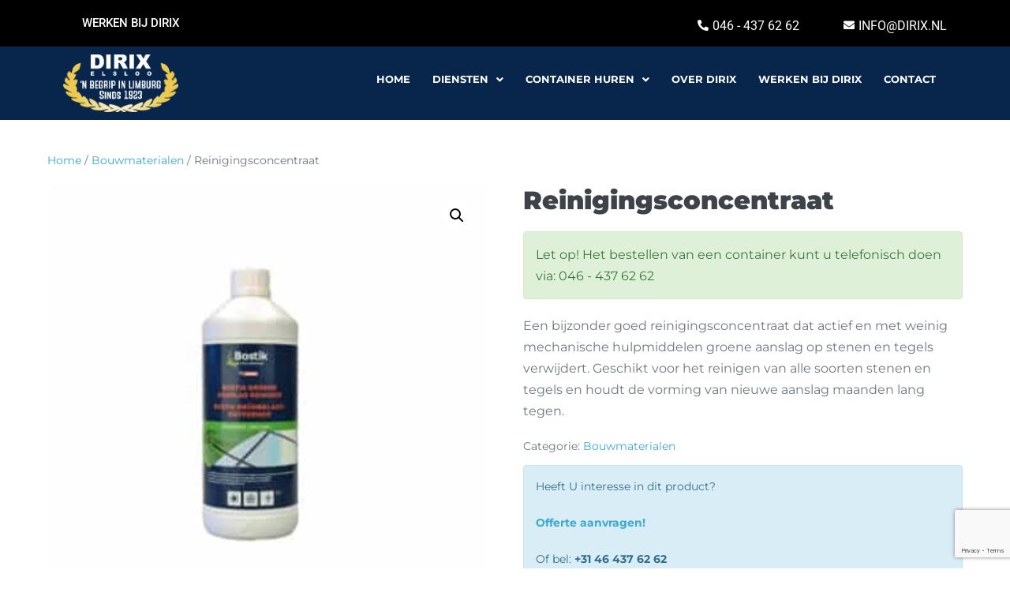

--- FILE ---
content_type: text/html; charset=UTF-8
request_url: https://www.dirix.nl/diensten/container-huren/reinigingsconcentraat/
body_size: 20508
content:
<!DOCTYPE html>

<html lang="nl-NL">

<head>
	<meta charset="UTF-8">
	<meta name="viewport" content="width=device-width, initial-scale=1">
	<link rel="profile" href="https://gmpg.org/xfn/11">
	<meta name='robots' content='index, follow, max-image-preview:large, max-snippet:-1, max-video-preview:-1' />
	<style>img:is([sizes="auto" i], [sizes^="auto," i]) { contain-intrinsic-size: 3000px 1500px }</style>
	
	<!-- This site is optimized with the Yoast SEO plugin v26.8 - https://yoast.com/product/yoast-seo-wordpress/ -->
	<title>Reinigingsconcentraat container huren | Dirix Elsloo</title>
	<meta name="description" content="Huur een container voor reinigingsconcentraat. Voor een grondige en effectieve reiniging." />
	<link rel="canonical" href="https://www.dirix.nl/diensten/container-huren/reinigingsconcentraat/" />
	<meta property="og:locale" content="nl_NL" />
	<meta property="og:type" content="article" />
	<meta property="og:title" content="Reinigingsconcentraat container huren | Dirix Elsloo" />
	<meta property="og:description" content="Huur een container voor reinigingsconcentraat. Voor een grondige en effectieve reiniging." />
	<meta property="og:url" content="https://www.dirix.nl/diensten/container-huren/reinigingsconcentraat/" />
	<meta property="og:site_name" content="Dirix Elsloo" />
	<meta property="article:modified_time" content="2024-10-24T09:16:30+00:00" />
	<meta property="og:image" content="https://www.dirix.nl/wp-content/uploads/2021/05/reiniger.jpg" />
	<meta property="og:image:width" content="354" />
	<meta property="og:image:height" content="354" />
	<meta property="og:image:type" content="image/jpeg" />
	<meta name="twitter:card" content="summary_large_image" />
	<script type="application/ld+json" class="yoast-schema-graph">{"@context":"https://schema.org","@graph":[{"@type":"WebPage","@id":"https://www.dirix.nl/diensten/container-huren/reinigingsconcentraat/","url":"https://www.dirix.nl/diensten/container-huren/reinigingsconcentraat/","name":"Reinigingsconcentraat container huren | Dirix Elsloo","isPartOf":{"@id":"https://www.dirix.nl/#website"},"primaryImageOfPage":{"@id":"https://www.dirix.nl/diensten/container-huren/reinigingsconcentraat/#primaryimage"},"image":{"@id":"https://www.dirix.nl/diensten/container-huren/reinigingsconcentraat/#primaryimage"},"thumbnailUrl":"https://www.dirix.nl/wp-content/uploads/2021/05/reiniger.jpg","datePublished":"2021-05-20T08:30:41+00:00","dateModified":"2024-10-24T09:16:30+00:00","description":"Huur een container voor reinigingsconcentraat. Voor een grondige en effectieve reiniging.","breadcrumb":{"@id":"https://www.dirix.nl/diensten/container-huren/reinigingsconcentraat/#breadcrumb"},"inLanguage":"nl-NL","potentialAction":[{"@type":"ReadAction","target":["https://www.dirix.nl/diensten/container-huren/reinigingsconcentraat/"]}]},{"@type":"ImageObject","inLanguage":"nl-NL","@id":"https://www.dirix.nl/diensten/container-huren/reinigingsconcentraat/#primaryimage","url":"https://www.dirix.nl/wp-content/uploads/2021/05/reiniger.jpg","contentUrl":"https://www.dirix.nl/wp-content/uploads/2021/05/reiniger.jpg","width":354,"height":354},{"@type":"BreadcrumbList","@id":"https://www.dirix.nl/diensten/container-huren/reinigingsconcentraat/#breadcrumb","itemListElement":[{"@type":"ListItem","position":1,"name":"Home","item":"https://www.dirix.nl/"},{"@type":"ListItem","position":2,"name":"Producten","item":"https://www.dirix.nl/shop/"},{"@type":"ListItem","position":3,"name":"Reinigingsconcentraat"}]},{"@type":"WebSite","@id":"https://www.dirix.nl/#website","url":"https://www.dirix.nl/","name":"Dirix Elsloo","description":"Uw blauwe partner sinds 1923","publisher":{"@id":"https://www.dirix.nl/#organization"},"potentialAction":[{"@type":"SearchAction","target":{"@type":"EntryPoint","urlTemplate":"https://www.dirix.nl/?s={search_term_string}"},"query-input":{"@type":"PropertyValueSpecification","valueRequired":true,"valueName":"search_term_string"}}],"inLanguage":"nl-NL"},{"@type":"Organization","@id":"https://www.dirix.nl/#organization","name":"Dirix Elsloo","url":"https://www.dirix.nl/","logo":{"@type":"ImageObject","inLanguage":"nl-NL","@id":"https://www.dirix.nl/#/schema/logo/image/","url":"https://www.dirix.nl/wp-content/uploads/2020/08/cropped-DIRIX_LOGO.png","contentUrl":"https://www.dirix.nl/wp-content/uploads/2020/08/cropped-DIRIX_LOGO.png","width":254,"height":94,"caption":"Dirix Elsloo"},"image":{"@id":"https://www.dirix.nl/#/schema/logo/image/"}}]}</script>
	<!-- / Yoast SEO plugin. -->


<link rel='dns-prefetch' href='//use.fontawesome.com' />
<link rel="alternate" type="application/rss+xml" title="Dirix Elsloo &raquo; feed" href="https://www.dirix.nl/feed/" />
<link rel="alternate" type="application/rss+xml" title="Dirix Elsloo &raquo; reacties feed" href="https://www.dirix.nl/comments/feed/" />
		<style class="wpbf-google-fonts">@font-face{font-family:'Montserrat';font-style:normal;font-weight:400;font-display:swap;src:url(https://www.dirix.nl/wp-content/fonts/montserrat/JTUSjIg1_i6t8kCHKm459WRhyzbi.woff2) format('woff2');unicode-range:U+0460-052F,U+1C80-1C8A,U+20B4,U+2DE0-2DFF,U+A640-A69F,U+FE2E-FE2F;}@font-face{font-family:'Montserrat';font-style:normal;font-weight:400;font-display:swap;src:url(https://www.dirix.nl/wp-content/fonts/montserrat/JTUSjIg1_i6t8kCHKm459W1hyzbi.woff2) format('woff2');unicode-range:U+0301,U+0400-045F,U+0490-0491,U+04B0-04B1,U+2116;}@font-face{font-family:'Montserrat';font-style:normal;font-weight:400;font-display:swap;src:url(https://www.dirix.nl/wp-content/fonts/montserrat/JTUSjIg1_i6t8kCHKm459WZhyzbi.woff2) format('woff2');unicode-range:U+0102-0103,U+0110-0111,U+0128-0129,U+0168-0169,U+01A0-01A1,U+01AF-01B0,U+0300-0301,U+0303-0304,U+0308-0309,U+0323,U+0329,U+1EA0-1EF9,U+20AB;}@font-face{font-family:'Montserrat';font-style:normal;font-weight:400;font-display:swap;src:url(https://www.dirix.nl/wp-content/fonts/montserrat/JTUSjIg1_i6t8kCHKm459Wdhyzbi.woff2) format('woff2');unicode-range:U+0100-02BA,U+02BD-02C5,U+02C7-02CC,U+02CE-02D7,U+02DD-02FF,U+0304,U+0308,U+0329,U+1D00-1DBF,U+1E00-1E9F,U+1EF2-1EFF,U+2020,U+20A0-20AB,U+20AD-20C0,U+2113,U+2C60-2C7F,U+A720-A7FF;}@font-face{font-family:'Montserrat';font-style:normal;font-weight:400;font-display:swap;src:url(https://www.dirix.nl/wp-content/fonts/montserrat/JTUSjIg1_i6t8kCHKm459Wlhyw.woff2) format('woff2');unicode-range:U+0000-00FF,U+0131,U+0152-0153,U+02BB-02BC,U+02C6,U+02DA,U+02DC,U+0304,U+0308,U+0329,U+2000-206F,U+20AC,U+2122,U+2191,U+2193,U+2212,U+2215,U+FEFF,U+FFFD;}@font-face{font-family:'Montserrat';font-style:normal;font-weight:800;font-display:swap;src:url(https://www.dirix.nl/wp-content/fonts/montserrat/JTUSjIg1_i6t8kCHKm459WRhyzbi.woff2) format('woff2');unicode-range:U+0460-052F,U+1C80-1C8A,U+20B4,U+2DE0-2DFF,U+A640-A69F,U+FE2E-FE2F;}@font-face{font-family:'Montserrat';font-style:normal;font-weight:800;font-display:swap;src:url(https://www.dirix.nl/wp-content/fonts/montserrat/JTUSjIg1_i6t8kCHKm459W1hyzbi.woff2) format('woff2');unicode-range:U+0301,U+0400-045F,U+0490-0491,U+04B0-04B1,U+2116;}@font-face{font-family:'Montserrat';font-style:normal;font-weight:800;font-display:swap;src:url(https://www.dirix.nl/wp-content/fonts/montserrat/JTUSjIg1_i6t8kCHKm459WZhyzbi.woff2) format('woff2');unicode-range:U+0102-0103,U+0110-0111,U+0128-0129,U+0168-0169,U+01A0-01A1,U+01AF-01B0,U+0300-0301,U+0303-0304,U+0308-0309,U+0323,U+0329,U+1EA0-1EF9,U+20AB;}@font-face{font-family:'Montserrat';font-style:normal;font-weight:800;font-display:swap;src:url(https://www.dirix.nl/wp-content/fonts/montserrat/JTUSjIg1_i6t8kCHKm459Wdhyzbi.woff2) format('woff2');unicode-range:U+0100-02BA,U+02BD-02C5,U+02C7-02CC,U+02CE-02D7,U+02DD-02FF,U+0304,U+0308,U+0329,U+1D00-1DBF,U+1E00-1E9F,U+1EF2-1EFF,U+2020,U+20A0-20AB,U+20AD-20C0,U+2113,U+2C60-2C7F,U+A720-A7FF;}@font-face{font-family:'Montserrat';font-style:normal;font-weight:800;font-display:swap;src:url(https://www.dirix.nl/wp-content/fonts/montserrat/JTUSjIg1_i6t8kCHKm459Wlhyw.woff2) format('woff2');unicode-range:U+0000-00FF,U+0131,U+0152-0153,U+02BB-02BC,U+02C6,U+02DA,U+02DC,U+0304,U+0308,U+0329,U+2000-206F,U+20AC,U+2122,U+2191,U+2193,U+2212,U+2215,U+FEFF,U+FFFD;}@font-face{font-family:'Montserrat';font-style:normal;font-weight:900;font-display:swap;src:url(https://www.dirix.nl/wp-content/fonts/montserrat/JTUSjIg1_i6t8kCHKm459WRhyzbi.woff2) format('woff2');unicode-range:U+0460-052F,U+1C80-1C8A,U+20B4,U+2DE0-2DFF,U+A640-A69F,U+FE2E-FE2F;}@font-face{font-family:'Montserrat';font-style:normal;font-weight:900;font-display:swap;src:url(https://www.dirix.nl/wp-content/fonts/montserrat/JTUSjIg1_i6t8kCHKm459W1hyzbi.woff2) format('woff2');unicode-range:U+0301,U+0400-045F,U+0490-0491,U+04B0-04B1,U+2116;}@font-face{font-family:'Montserrat';font-style:normal;font-weight:900;font-display:swap;src:url(https://www.dirix.nl/wp-content/fonts/montserrat/JTUSjIg1_i6t8kCHKm459WZhyzbi.woff2) format('woff2');unicode-range:U+0102-0103,U+0110-0111,U+0128-0129,U+0168-0169,U+01A0-01A1,U+01AF-01B0,U+0300-0301,U+0303-0304,U+0308-0309,U+0323,U+0329,U+1EA0-1EF9,U+20AB;}@font-face{font-family:'Montserrat';font-style:normal;font-weight:900;font-display:swap;src:url(https://www.dirix.nl/wp-content/fonts/montserrat/JTUSjIg1_i6t8kCHKm459Wdhyzbi.woff2) format('woff2');unicode-range:U+0100-02BA,U+02BD-02C5,U+02C7-02CC,U+02CE-02D7,U+02DD-02FF,U+0304,U+0308,U+0329,U+1D00-1DBF,U+1E00-1E9F,U+1EF2-1EFF,U+2020,U+20A0-20AB,U+20AD-20C0,U+2113,U+2C60-2C7F,U+A720-A7FF;}@font-face{font-family:'Montserrat';font-style:normal;font-weight:900;font-display:swap;src:url(https://www.dirix.nl/wp-content/fonts/montserrat/JTUSjIg1_i6t8kCHKm459Wlhyw.woff2) format('woff2');unicode-range:U+0000-00FF,U+0131,U+0152-0153,U+02BB-02BC,U+02C6,U+02DA,U+02DC,U+0304,U+0308,U+0329,U+2000-206F,U+20AC,U+2122,U+2191,U+2193,U+2212,U+2215,U+FEFF,U+FFFD;}@font-face{font-family:'Montserrat';font-style:normal;font-weight:700;font-display:swap;src:url(https://www.dirix.nl/wp-content/fonts/montserrat/JTUSjIg1_i6t8kCHKm459WRhyzbi.woff2) format('woff2');unicode-range:U+0460-052F,U+1C80-1C8A,U+20B4,U+2DE0-2DFF,U+A640-A69F,U+FE2E-FE2F;}@font-face{font-family:'Montserrat';font-style:normal;font-weight:700;font-display:swap;src:url(https://www.dirix.nl/wp-content/fonts/montserrat/JTUSjIg1_i6t8kCHKm459W1hyzbi.woff2) format('woff2');unicode-range:U+0301,U+0400-045F,U+0490-0491,U+04B0-04B1,U+2116;}@font-face{font-family:'Montserrat';font-style:normal;font-weight:700;font-display:swap;src:url(https://www.dirix.nl/wp-content/fonts/montserrat/JTUSjIg1_i6t8kCHKm459WZhyzbi.woff2) format('woff2');unicode-range:U+0102-0103,U+0110-0111,U+0128-0129,U+0168-0169,U+01A0-01A1,U+01AF-01B0,U+0300-0301,U+0303-0304,U+0308-0309,U+0323,U+0329,U+1EA0-1EF9,U+20AB;}@font-face{font-family:'Montserrat';font-style:normal;font-weight:700;font-display:swap;src:url(https://www.dirix.nl/wp-content/fonts/montserrat/JTUSjIg1_i6t8kCHKm459Wdhyzbi.woff2) format('woff2');unicode-range:U+0100-02BA,U+02BD-02C5,U+02C7-02CC,U+02CE-02D7,U+02DD-02FF,U+0304,U+0308,U+0329,U+1D00-1DBF,U+1E00-1E9F,U+1EF2-1EFF,U+2020,U+20A0-20AB,U+20AD-20C0,U+2113,U+2C60-2C7F,U+A720-A7FF;}@font-face{font-family:'Montserrat';font-style:normal;font-weight:700;font-display:swap;src:url(https://www.dirix.nl/wp-content/fonts/montserrat/JTUSjIg1_i6t8kCHKm459Wlhyw.woff2) format('woff2');unicode-range:U+0000-00FF,U+0131,U+0152-0153,U+02BB-02BC,U+02C6,U+02DA,U+02DC,U+0304,U+0308,U+0329,U+2000-206F,U+20AC,U+2122,U+2191,U+2193,U+2212,U+2215,U+FEFF,U+FFFD;}</style>
		<script>
window._wpemojiSettings = {"baseUrl":"https:\/\/s.w.org\/images\/core\/emoji\/15.0.3\/72x72\/","ext":".png","svgUrl":"https:\/\/s.w.org\/images\/core\/emoji\/15.0.3\/svg\/","svgExt":".svg","source":{"concatemoji":"https:\/\/www.dirix.nl\/wp-includes\/js\/wp-emoji-release.min.js?ver=6.7.4"}};
/*! This file is auto-generated */
!function(i,n){var o,s,e;function c(e){try{var t={supportTests:e,timestamp:(new Date).valueOf()};sessionStorage.setItem(o,JSON.stringify(t))}catch(e){}}function p(e,t,n){e.clearRect(0,0,e.canvas.width,e.canvas.height),e.fillText(t,0,0);var t=new Uint32Array(e.getImageData(0,0,e.canvas.width,e.canvas.height).data),r=(e.clearRect(0,0,e.canvas.width,e.canvas.height),e.fillText(n,0,0),new Uint32Array(e.getImageData(0,0,e.canvas.width,e.canvas.height).data));return t.every(function(e,t){return e===r[t]})}function u(e,t,n){switch(t){case"flag":return n(e,"\ud83c\udff3\ufe0f\u200d\u26a7\ufe0f","\ud83c\udff3\ufe0f\u200b\u26a7\ufe0f")?!1:!n(e,"\ud83c\uddfa\ud83c\uddf3","\ud83c\uddfa\u200b\ud83c\uddf3")&&!n(e,"\ud83c\udff4\udb40\udc67\udb40\udc62\udb40\udc65\udb40\udc6e\udb40\udc67\udb40\udc7f","\ud83c\udff4\u200b\udb40\udc67\u200b\udb40\udc62\u200b\udb40\udc65\u200b\udb40\udc6e\u200b\udb40\udc67\u200b\udb40\udc7f");case"emoji":return!n(e,"\ud83d\udc26\u200d\u2b1b","\ud83d\udc26\u200b\u2b1b")}return!1}function f(e,t,n){var r="undefined"!=typeof WorkerGlobalScope&&self instanceof WorkerGlobalScope?new OffscreenCanvas(300,150):i.createElement("canvas"),a=r.getContext("2d",{willReadFrequently:!0}),o=(a.textBaseline="top",a.font="600 32px Arial",{});return e.forEach(function(e){o[e]=t(a,e,n)}),o}function t(e){var t=i.createElement("script");t.src=e,t.defer=!0,i.head.appendChild(t)}"undefined"!=typeof Promise&&(o="wpEmojiSettingsSupports",s=["flag","emoji"],n.supports={everything:!0,everythingExceptFlag:!0},e=new Promise(function(e){i.addEventListener("DOMContentLoaded",e,{once:!0})}),new Promise(function(t){var n=function(){try{var e=JSON.parse(sessionStorage.getItem(o));if("object"==typeof e&&"number"==typeof e.timestamp&&(new Date).valueOf()<e.timestamp+604800&&"object"==typeof e.supportTests)return e.supportTests}catch(e){}return null}();if(!n){if("undefined"!=typeof Worker&&"undefined"!=typeof OffscreenCanvas&&"undefined"!=typeof URL&&URL.createObjectURL&&"undefined"!=typeof Blob)try{var e="postMessage("+f.toString()+"("+[JSON.stringify(s),u.toString(),p.toString()].join(",")+"));",r=new Blob([e],{type:"text/javascript"}),a=new Worker(URL.createObjectURL(r),{name:"wpTestEmojiSupports"});return void(a.onmessage=function(e){c(n=e.data),a.terminate(),t(n)})}catch(e){}c(n=f(s,u,p))}t(n)}).then(function(e){for(var t in e)n.supports[t]=e[t],n.supports.everything=n.supports.everything&&n.supports[t],"flag"!==t&&(n.supports.everythingExceptFlag=n.supports.everythingExceptFlag&&n.supports[t]);n.supports.everythingExceptFlag=n.supports.everythingExceptFlag&&!n.supports.flag,n.DOMReady=!1,n.readyCallback=function(){n.DOMReady=!0}}).then(function(){return e}).then(function(){var e;n.supports.everything||(n.readyCallback(),(e=n.source||{}).concatemoji?t(e.concatemoji):e.wpemoji&&e.twemoji&&(t(e.twemoji),t(e.wpemoji)))}))}((window,document),window._wpemojiSettings);
</script>
<link rel='stylesheet' id='hfe-widgets-style-css' href='https://www.dirix.nl/wp-content/plugins/header-footer-elementor/inc/widgets-css/frontend.css?ver=2.6.1' media='all' />
<link rel='stylesheet' id='hfe-woo-product-grid-css' href='https://www.dirix.nl/wp-content/plugins/header-footer-elementor/inc/widgets-css/woo-products.css?ver=2.6.1' media='all' />
<style id='wp-emoji-styles-inline-css'>

	img.wp-smiley, img.emoji {
		display: inline !important;
		border: none !important;
		box-shadow: none !important;
		height: 1em !important;
		width: 1em !important;
		margin: 0 0.07em !important;
		vertical-align: -0.1em !important;
		background: none !important;
		padding: 0 !important;
	}
</style>
<link rel='stylesheet' id='wp-block-library-css' href='https://www.dirix.nl/wp-includes/css/dist/block-library/style.min.css?ver=6.7.4' media='all' />
<style id='safe-svg-svg-icon-style-inline-css'>
.safe-svg-cover{text-align:center}.safe-svg-cover .safe-svg-inside{display:inline-block;max-width:100%}.safe-svg-cover svg{fill:currentColor;height:100%;max-height:100%;max-width:100%;width:100%}

</style>
<style id='font-awesome-svg-styles-default-inline-css'>
.svg-inline--fa {
  display: inline-block;
  height: 1em;
  overflow: visible;
  vertical-align: -.125em;
}
</style>
<link rel='stylesheet' id='font-awesome-svg-styles-css' href='https://www.dirix.nl/wp-content/uploads/font-awesome/v5.14.0/css/svg-with-js.css' media='all' />
<style id='font-awesome-svg-styles-inline-css'>
   .wp-block-font-awesome-icon svg::before,
   .wp-rich-text-font-awesome-icon svg::before {content: unset;}
</style>
<style id='global-styles-inline-css'>
:root{--wp--preset--aspect-ratio--square: 1;--wp--preset--aspect-ratio--4-3: 4/3;--wp--preset--aspect-ratio--3-4: 3/4;--wp--preset--aspect-ratio--3-2: 3/2;--wp--preset--aspect-ratio--2-3: 2/3;--wp--preset--aspect-ratio--16-9: 16/9;--wp--preset--aspect-ratio--9-16: 9/16;--wp--preset--color--black: #000000;--wp--preset--color--cyan-bluish-gray: #abb8c3;--wp--preset--color--white: #ffffff;--wp--preset--color--pale-pink: #f78da7;--wp--preset--color--vivid-red: #cf2e2e;--wp--preset--color--luminous-vivid-orange: #ff6900;--wp--preset--color--luminous-vivid-amber: #fcb900;--wp--preset--color--light-green-cyan: #7bdcb5;--wp--preset--color--vivid-green-cyan: #00d084;--wp--preset--color--pale-cyan-blue: #8ed1fc;--wp--preset--color--vivid-cyan-blue: #0693e3;--wp--preset--color--vivid-purple: #9b51e0;--wp--preset--gradient--vivid-cyan-blue-to-vivid-purple: linear-gradient(135deg,rgba(6,147,227,1) 0%,rgb(155,81,224) 100%);--wp--preset--gradient--light-green-cyan-to-vivid-green-cyan: linear-gradient(135deg,rgb(122,220,180) 0%,rgb(0,208,130) 100%);--wp--preset--gradient--luminous-vivid-amber-to-luminous-vivid-orange: linear-gradient(135deg,rgba(252,185,0,1) 0%,rgba(255,105,0,1) 100%);--wp--preset--gradient--luminous-vivid-orange-to-vivid-red: linear-gradient(135deg,rgba(255,105,0,1) 0%,rgb(207,46,46) 100%);--wp--preset--gradient--very-light-gray-to-cyan-bluish-gray: linear-gradient(135deg,rgb(238,238,238) 0%,rgb(169,184,195) 100%);--wp--preset--gradient--cool-to-warm-spectrum: linear-gradient(135deg,rgb(74,234,220) 0%,rgb(151,120,209) 20%,rgb(207,42,186) 40%,rgb(238,44,130) 60%,rgb(251,105,98) 80%,rgb(254,248,76) 100%);--wp--preset--gradient--blush-light-purple: linear-gradient(135deg,rgb(255,206,236) 0%,rgb(152,150,240) 100%);--wp--preset--gradient--blush-bordeaux: linear-gradient(135deg,rgb(254,205,165) 0%,rgb(254,45,45) 50%,rgb(107,0,62) 100%);--wp--preset--gradient--luminous-dusk: linear-gradient(135deg,rgb(255,203,112) 0%,rgb(199,81,192) 50%,rgb(65,88,208) 100%);--wp--preset--gradient--pale-ocean: linear-gradient(135deg,rgb(255,245,203) 0%,rgb(182,227,212) 50%,rgb(51,167,181) 100%);--wp--preset--gradient--electric-grass: linear-gradient(135deg,rgb(202,248,128) 0%,rgb(113,206,126) 100%);--wp--preset--gradient--midnight: linear-gradient(135deg,rgb(2,3,129) 0%,rgb(40,116,252) 100%);--wp--preset--font-size--small: 14px;--wp--preset--font-size--medium: 20px;--wp--preset--font-size--large: 20px;--wp--preset--font-size--x-large: 42px;--wp--preset--font-size--tiny: 12px;--wp--preset--font-size--regular: 16px;--wp--preset--font-size--larger: 32px;--wp--preset--font-size--extra: 44px;--wp--preset--spacing--20: 0.44rem;--wp--preset--spacing--30: 0.67rem;--wp--preset--spacing--40: 1rem;--wp--preset--spacing--50: 1.5rem;--wp--preset--spacing--60: 2.25rem;--wp--preset--spacing--70: 3.38rem;--wp--preset--spacing--80: 5.06rem;--wp--preset--shadow--natural: 6px 6px 9px rgba(0, 0, 0, 0.2);--wp--preset--shadow--deep: 12px 12px 50px rgba(0, 0, 0, 0.4);--wp--preset--shadow--sharp: 6px 6px 0px rgba(0, 0, 0, 0.2);--wp--preset--shadow--outlined: 6px 6px 0px -3px rgba(255, 255, 255, 1), 6px 6px rgba(0, 0, 0, 1);--wp--preset--shadow--crisp: 6px 6px 0px rgba(0, 0, 0, 1);}:root { --wp--style--global--content-size: 1000px;--wp--style--global--wide-size: 1400px; }:where(body) { margin: 0; }.wp-site-blocks > .alignleft { float: left; margin-right: 2em; }.wp-site-blocks > .alignright { float: right; margin-left: 2em; }.wp-site-blocks > .aligncenter { justify-content: center; margin-left: auto; margin-right: auto; }:where(.wp-site-blocks) > * { margin-block-start: 24px; margin-block-end: 0; }:where(.wp-site-blocks) > :first-child { margin-block-start: 0; }:where(.wp-site-blocks) > :last-child { margin-block-end: 0; }:root { --wp--style--block-gap: 24px; }:root :where(.is-layout-flow) > :first-child{margin-block-start: 0;}:root :where(.is-layout-flow) > :last-child{margin-block-end: 0;}:root :where(.is-layout-flow) > *{margin-block-start: 24px;margin-block-end: 0;}:root :where(.is-layout-constrained) > :first-child{margin-block-start: 0;}:root :where(.is-layout-constrained) > :last-child{margin-block-end: 0;}:root :where(.is-layout-constrained) > *{margin-block-start: 24px;margin-block-end: 0;}:root :where(.is-layout-flex){gap: 24px;}:root :where(.is-layout-grid){gap: 24px;}.is-layout-flow > .alignleft{float: left;margin-inline-start: 0;margin-inline-end: 2em;}.is-layout-flow > .alignright{float: right;margin-inline-start: 2em;margin-inline-end: 0;}.is-layout-flow > .aligncenter{margin-left: auto !important;margin-right: auto !important;}.is-layout-constrained > .alignleft{float: left;margin-inline-start: 0;margin-inline-end: 2em;}.is-layout-constrained > .alignright{float: right;margin-inline-start: 2em;margin-inline-end: 0;}.is-layout-constrained > .aligncenter{margin-left: auto !important;margin-right: auto !important;}.is-layout-constrained > :where(:not(.alignleft):not(.alignright):not(.alignfull)){max-width: var(--wp--style--global--content-size);margin-left: auto !important;margin-right: auto !important;}.is-layout-constrained > .alignwide{max-width: var(--wp--style--global--wide-size);}body .is-layout-flex{display: flex;}.is-layout-flex{flex-wrap: wrap;align-items: center;}.is-layout-flex > :is(*, div){margin: 0;}body .is-layout-grid{display: grid;}.is-layout-grid > :is(*, div){margin: 0;}body{padding-top: 0px;padding-right: 0px;padding-bottom: 0px;padding-left: 0px;}a:where(:not(.wp-element-button)){text-decoration: underline;}:root :where(.wp-element-button, .wp-block-button__link){background-color: #32373c;border-width: 0;color: #fff;font-family: inherit;font-size: inherit;line-height: inherit;padding: calc(0.667em + 2px) calc(1.333em + 2px);text-decoration: none;}.has-black-color{color: var(--wp--preset--color--black) !important;}.has-cyan-bluish-gray-color{color: var(--wp--preset--color--cyan-bluish-gray) !important;}.has-white-color{color: var(--wp--preset--color--white) !important;}.has-pale-pink-color{color: var(--wp--preset--color--pale-pink) !important;}.has-vivid-red-color{color: var(--wp--preset--color--vivid-red) !important;}.has-luminous-vivid-orange-color{color: var(--wp--preset--color--luminous-vivid-orange) !important;}.has-luminous-vivid-amber-color{color: var(--wp--preset--color--luminous-vivid-amber) !important;}.has-light-green-cyan-color{color: var(--wp--preset--color--light-green-cyan) !important;}.has-vivid-green-cyan-color{color: var(--wp--preset--color--vivid-green-cyan) !important;}.has-pale-cyan-blue-color{color: var(--wp--preset--color--pale-cyan-blue) !important;}.has-vivid-cyan-blue-color{color: var(--wp--preset--color--vivid-cyan-blue) !important;}.has-vivid-purple-color{color: var(--wp--preset--color--vivid-purple) !important;}.has-black-background-color{background-color: var(--wp--preset--color--black) !important;}.has-cyan-bluish-gray-background-color{background-color: var(--wp--preset--color--cyan-bluish-gray) !important;}.has-white-background-color{background-color: var(--wp--preset--color--white) !important;}.has-pale-pink-background-color{background-color: var(--wp--preset--color--pale-pink) !important;}.has-vivid-red-background-color{background-color: var(--wp--preset--color--vivid-red) !important;}.has-luminous-vivid-orange-background-color{background-color: var(--wp--preset--color--luminous-vivid-orange) !important;}.has-luminous-vivid-amber-background-color{background-color: var(--wp--preset--color--luminous-vivid-amber) !important;}.has-light-green-cyan-background-color{background-color: var(--wp--preset--color--light-green-cyan) !important;}.has-vivid-green-cyan-background-color{background-color: var(--wp--preset--color--vivid-green-cyan) !important;}.has-pale-cyan-blue-background-color{background-color: var(--wp--preset--color--pale-cyan-blue) !important;}.has-vivid-cyan-blue-background-color{background-color: var(--wp--preset--color--vivid-cyan-blue) !important;}.has-vivid-purple-background-color{background-color: var(--wp--preset--color--vivid-purple) !important;}.has-black-border-color{border-color: var(--wp--preset--color--black) !important;}.has-cyan-bluish-gray-border-color{border-color: var(--wp--preset--color--cyan-bluish-gray) !important;}.has-white-border-color{border-color: var(--wp--preset--color--white) !important;}.has-pale-pink-border-color{border-color: var(--wp--preset--color--pale-pink) !important;}.has-vivid-red-border-color{border-color: var(--wp--preset--color--vivid-red) !important;}.has-luminous-vivid-orange-border-color{border-color: var(--wp--preset--color--luminous-vivid-orange) !important;}.has-luminous-vivid-amber-border-color{border-color: var(--wp--preset--color--luminous-vivid-amber) !important;}.has-light-green-cyan-border-color{border-color: var(--wp--preset--color--light-green-cyan) !important;}.has-vivid-green-cyan-border-color{border-color: var(--wp--preset--color--vivid-green-cyan) !important;}.has-pale-cyan-blue-border-color{border-color: var(--wp--preset--color--pale-cyan-blue) !important;}.has-vivid-cyan-blue-border-color{border-color: var(--wp--preset--color--vivid-cyan-blue) !important;}.has-vivid-purple-border-color{border-color: var(--wp--preset--color--vivid-purple) !important;}.has-vivid-cyan-blue-to-vivid-purple-gradient-background{background: var(--wp--preset--gradient--vivid-cyan-blue-to-vivid-purple) !important;}.has-light-green-cyan-to-vivid-green-cyan-gradient-background{background: var(--wp--preset--gradient--light-green-cyan-to-vivid-green-cyan) !important;}.has-luminous-vivid-amber-to-luminous-vivid-orange-gradient-background{background: var(--wp--preset--gradient--luminous-vivid-amber-to-luminous-vivid-orange) !important;}.has-luminous-vivid-orange-to-vivid-red-gradient-background{background: var(--wp--preset--gradient--luminous-vivid-orange-to-vivid-red) !important;}.has-very-light-gray-to-cyan-bluish-gray-gradient-background{background: var(--wp--preset--gradient--very-light-gray-to-cyan-bluish-gray) !important;}.has-cool-to-warm-spectrum-gradient-background{background: var(--wp--preset--gradient--cool-to-warm-spectrum) !important;}.has-blush-light-purple-gradient-background{background: var(--wp--preset--gradient--blush-light-purple) !important;}.has-blush-bordeaux-gradient-background{background: var(--wp--preset--gradient--blush-bordeaux) !important;}.has-luminous-dusk-gradient-background{background: var(--wp--preset--gradient--luminous-dusk) !important;}.has-pale-ocean-gradient-background{background: var(--wp--preset--gradient--pale-ocean) !important;}.has-electric-grass-gradient-background{background: var(--wp--preset--gradient--electric-grass) !important;}.has-midnight-gradient-background{background: var(--wp--preset--gradient--midnight) !important;}.has-small-font-size{font-size: var(--wp--preset--font-size--small) !important;}.has-medium-font-size{font-size: var(--wp--preset--font-size--medium) !important;}.has-large-font-size{font-size: var(--wp--preset--font-size--large) !important;}.has-x-large-font-size{font-size: var(--wp--preset--font-size--x-large) !important;}.has-tiny-font-size{font-size: var(--wp--preset--font-size--tiny) !important;}.has-regular-font-size{font-size: var(--wp--preset--font-size--regular) !important;}.has-larger-font-size{font-size: var(--wp--preset--font-size--larger) !important;}.has-extra-font-size{font-size: var(--wp--preset--font-size--extra) !important;}
:root :where(.wp-block-pullquote){font-size: 1.5em;line-height: 1.6;}
</style>
<link rel='stylesheet' id='pb_animate-css' href='https://www.dirix.nl/wp-content/plugins/ays-popup-box/public/css/animate.css?ver=6.1.1' media='all' />
<link rel='stylesheet' id='contact-form-7-css' href='https://www.dirix.nl/wp-content/plugins/contact-form-7/includes/css/styles.css?ver=6.1.4' media='all' />
<link rel='stylesheet' id='htslider-widgets-css' href='https://www.dirix.nl/wp-content/plugins/ht-slider-for-elementor/assets/css/ht-slider-widgets.css?ver=1.7.6' media='all' />
<link rel='stylesheet' id='photoswipe-css' href='https://www.dirix.nl/wp-content/plugins/woocommerce/assets/css/photoswipe/photoswipe.min.css?ver=10.3.7' media='all' />
<link rel='stylesheet' id='photoswipe-default-skin-css' href='https://www.dirix.nl/wp-content/plugins/woocommerce/assets/css/photoswipe/default-skin/default-skin.min.css?ver=10.3.7' media='all' />
<style id='woocommerce-inline-inline-css'>
.woocommerce form .form-row .required { visibility: visible; }
</style>
<link rel='stylesheet' id='hfe-style-css' href='https://www.dirix.nl/wp-content/plugins/header-footer-elementor/assets/css/header-footer-elementor.css?ver=2.6.1' media='all' />
<link rel='stylesheet' id='elementor-icons-css' href='https://www.dirix.nl/wp-content/plugins/elementor/assets/lib/eicons/css/elementor-icons.min.css?ver=5.40.0' media='all' />
<link rel='stylesheet' id='elementor-frontend-css' href='https://www.dirix.nl/wp-content/plugins/elementor/assets/css/frontend.min.css?ver=3.29.1' media='all' />
<link rel='stylesheet' id='elementor-post-308-css' href='https://www.dirix.nl/wp-content/uploads/elementor/css/post-308.css?ver=1748816805' media='all' />
<link rel='stylesheet' id='elementor-post-4418-css' href='https://www.dirix.nl/wp-content/uploads/elementor/css/post-4418.css?ver=1752059143' media='all' />
<link rel='stylesheet' id='brands-styles-css' href='https://www.dirix.nl/wp-content/plugins/woocommerce/assets/css/brands.css?ver=10.3.7' media='all' />
<link rel='stylesheet' id='wpbf-icon-font-css' href='https://www.dirix.nl/wp-content/themes/page-builder-framework/css/min/iconfont-min.css?ver=2.11.5' media='all' />
<link rel='stylesheet' id='wpbf-style-css' href='https://www.dirix.nl/wp-content/themes/page-builder-framework/css/min/style-min.css?ver=2.11.5' media='all' />
<link rel='stylesheet' id='wpbf-responsive-css' href='https://www.dirix.nl/wp-content/themes/page-builder-framework/css/min/responsive-min.css?ver=2.11.5' media='all' />
<link rel='stylesheet' id='wpbf-woocommerce-layout-css' href='https://www.dirix.nl/wp-content/themes/page-builder-framework/css/min/woocommerce-layout-min.css?ver=2.11.5' media='all' />
<link rel='stylesheet' id='wpbf-woocommerce-css' href='https://www.dirix.nl/wp-content/themes/page-builder-framework/css/min/woocommerce-min.css?ver=2.11.5' media='all' />
<style id='wpbf-woocommerce-inline-css'>
body,button,input,optgroup,select,textarea,h1,h2,h3,h4,h5,h6{font-family:Montserrat;font-weight:400;font-style:normal;}.wpbf-menu,.wpbf-mobile-menu{font-family:Montserrat;font-weight:800;font-style:normal;}h1,h2,h3,h4,h5,h6{font-family:Montserrat;font-weight:900;font-style:normal;}h2{font-family:Montserrat;font-weight:800;font-style:normal;}h3{font-family:Montserrat;font-weight:900;font-style:normal;}h4{font-family:Montserrat;font-weight:700;font-style:normal;}h5{font-family:Montserrat;font-weight:700;font-style:normal;}@media screen and (max-width:768px){.scrolltop{right:10px;bottom:10px;}}.scrolltop{background-color:#08264c;}.scrolltop:hover{background-color:#5f98d1;}.wpbf-archive-content .wpbf-post{text-align:left;}.wpbf-logo img,.wpbf-mobile-logo img{width:135px;}.wpbf-navigation:not(.wpbf-navigation-transparent):not(.wpbf-navigation-active){background-color:#02264c;}.wpbf-navigation .wpbf-menu a,.wpbf-mobile-menu a,.wpbf-close{color:#ffffff;}.wpbf-navigation .wpbf-menu a:hover,.wpbf-mobile-menu a:hover{color:#48b7ee;}.wpbf-navigation .wpbf-menu > .current-menu-item > a,.wpbf-mobile-menu > .current-menu-item > a{color:#48b7ee!important;}.wpbf-sub-menu > .menu-item-has-children:not(.wpbf-mega-menu) .sub-menu li,.wpbf-sub-menu > .wpbf-mega-menu > .sub-menu{background-color:#eeee22;}.wpbf-sub-menu > .menu-item-has-children:not(.wpbf-mega-menu) li{border-bottom:1px solid #f5f5f7;}.wpbf-sub-menu > .menu-item-has-children:not(.wpbf-mega-menu) li:last-child{border-bottom:none}.wpbf-mobile-nav-wrapper{background:#08264c;}.wpbf-mobile-menu a,.wpbf-mobile-menu-container .wpbf-close{color:#ffffff;}.wpbf-mobile-menu .menu-item{border-top-color:#48b7ee;}.wpbf-mobile-menu > .menu-item:last-child{border-bottom-color:#48b7ee;}.wpbf-mobile-nav-item{color:#ffffff;}.wpbf-mobile-nav-item a{color:#ffffff;}.wpbf-mobile-menu > .menu-item a{background-color:#08264c;}.wpbf-inner-footer{max-width:1400px;}.wpbf-page-footer{background-color:#08264c;}.wpbf-inner-footer{color:#ffffff;}.wpbf-inner-footer a{color:#ffffff;}.wpbf-inner-footer a:hover{color:#48b7ee;}.wpbf-inner-footer .wpbf-menu > .current-menu-item > a{color:#48b7ee!important;}.wpbf-menu .wpbf-woo-menu-item .wpbf-woo-menu-item-count{background:#ffffff;}.wpbf-mobile-nav-wrapper .wpbf-woo-menu-item .wpbf-woo-menu-item-count{background:#ffffff;}
</style>
<link rel='stylesheet' id='wpbf-woocommerce-smallscreen-css' href='https://www.dirix.nl/wp-content/themes/page-builder-framework/css/min/woocommerce-smallscreen-min.css?ver=2.11.5' media='all' />
<link rel='stylesheet' id='font-awesome-official-css' href='https://use.fontawesome.com/releases/v5.14.0/css/all.css' media='all' integrity="sha384-HzLeBuhoNPvSl5KYnjx0BT+WB0QEEqLprO+NBkkk5gbc67FTaL7XIGa2w1L0Xbgc" crossorigin="anonymous" />
<link rel='stylesheet' id='mollie-applepaydirect-css' href='https://www.dirix.nl/wp-content/plugins/mollie-payments-for-woocommerce/public/css/mollie-applepaydirect.min.css?ver=1768875356' media='screen' />
<link rel='stylesheet' id='hfe-elementor-icons-css' href='https://www.dirix.nl/wp-content/plugins/elementor/assets/lib/eicons/css/elementor-icons.min.css?ver=5.34.0' media='all' />
<link rel='stylesheet' id='hfe-icons-list-css' href='https://www.dirix.nl/wp-content/plugins/elementor/assets/css/widget-icon-list.min.css?ver=3.24.3' media='all' />
<link rel='stylesheet' id='hfe-social-icons-css' href='https://www.dirix.nl/wp-content/plugins/elementor/assets/css/widget-social-icons.min.css?ver=3.24.0' media='all' />
<link rel='stylesheet' id='hfe-social-share-icons-brands-css' href='https://www.dirix.nl/wp-content/plugins/elementor/assets/lib/font-awesome/css/brands.css?ver=5.15.3' media='all' />
<link rel='stylesheet' id='hfe-social-share-icons-fontawesome-css' href='https://www.dirix.nl/wp-content/plugins/elementor/assets/lib/font-awesome/css/fontawesome.css?ver=5.15.3' media='all' />
<link rel='stylesheet' id='hfe-nav-menu-icons-css' href='https://www.dirix.nl/wp-content/plugins/elementor/assets/lib/font-awesome/css/solid.css?ver=5.15.3' media='all' />
<link rel='stylesheet' id='eael-general-css' href='https://www.dirix.nl/wp-content/plugins/essential-addons-for-elementor-lite/assets/front-end/css/view/general.min.css?ver=6.5.8' media='all' />
<link rel='stylesheet' id='font-awesome-official-v4shim-css' href='https://use.fontawesome.com/releases/v5.14.0/css/v4-shims.css' media='all' integrity="sha384-9aKO2QU3KETrRCCXFbhLK16iRd15nC+OYEmpVb54jY8/CEXz/GVRsnM73wcbYw+m" crossorigin="anonymous" />
<style id='font-awesome-official-v4shim-inline-css'>
@font-face {
font-family: "FontAwesome";
font-display: block;
src: url("https://use.fontawesome.com/releases/v5.14.0/webfonts/fa-brands-400.eot"),
		url("https://use.fontawesome.com/releases/v5.14.0/webfonts/fa-brands-400.eot?#iefix") format("embedded-opentype"),
		url("https://use.fontawesome.com/releases/v5.14.0/webfonts/fa-brands-400.woff2") format("woff2"),
		url("https://use.fontawesome.com/releases/v5.14.0/webfonts/fa-brands-400.woff") format("woff"),
		url("https://use.fontawesome.com/releases/v5.14.0/webfonts/fa-brands-400.ttf") format("truetype"),
		url("https://use.fontawesome.com/releases/v5.14.0/webfonts/fa-brands-400.svg#fontawesome") format("svg");
}

@font-face {
font-family: "FontAwesome";
font-display: block;
src: url("https://use.fontawesome.com/releases/v5.14.0/webfonts/fa-solid-900.eot"),
		url("https://use.fontawesome.com/releases/v5.14.0/webfonts/fa-solid-900.eot?#iefix") format("embedded-opentype"),
		url("https://use.fontawesome.com/releases/v5.14.0/webfonts/fa-solid-900.woff2") format("woff2"),
		url("https://use.fontawesome.com/releases/v5.14.0/webfonts/fa-solid-900.woff") format("woff"),
		url("https://use.fontawesome.com/releases/v5.14.0/webfonts/fa-solid-900.ttf") format("truetype"),
		url("https://use.fontawesome.com/releases/v5.14.0/webfonts/fa-solid-900.svg#fontawesome") format("svg");
}

@font-face {
font-family: "FontAwesome";
font-display: block;
src: url("https://use.fontawesome.com/releases/v5.14.0/webfonts/fa-regular-400.eot"),
		url("https://use.fontawesome.com/releases/v5.14.0/webfonts/fa-regular-400.eot?#iefix") format("embedded-opentype"),
		url("https://use.fontawesome.com/releases/v5.14.0/webfonts/fa-regular-400.woff2") format("woff2"),
		url("https://use.fontawesome.com/releases/v5.14.0/webfonts/fa-regular-400.woff") format("woff"),
		url("https://use.fontawesome.com/releases/v5.14.0/webfonts/fa-regular-400.ttf") format("truetype"),
		url("https://use.fontawesome.com/releases/v5.14.0/webfonts/fa-regular-400.svg#fontawesome") format("svg");
unicode-range: U+F004-F005,U+F007,U+F017,U+F022,U+F024,U+F02E,U+F03E,U+F044,U+F057-F059,U+F06E,U+F070,U+F075,U+F07B-F07C,U+F080,U+F086,U+F089,U+F094,U+F09D,U+F0A0,U+F0A4-F0A7,U+F0C5,U+F0C7-F0C8,U+F0E0,U+F0EB,U+F0F3,U+F0F8,U+F0FE,U+F111,U+F118-F11A,U+F11C,U+F133,U+F144,U+F146,U+F14A,U+F14D-F14E,U+F150-F152,U+F15B-F15C,U+F164-F165,U+F185-F186,U+F191-F192,U+F1AD,U+F1C1-F1C9,U+F1CD,U+F1D8,U+F1E3,U+F1EA,U+F1F6,U+F1F9,U+F20A,U+F247-F249,U+F24D,U+F254-F25B,U+F25D,U+F267,U+F271-F274,U+F279,U+F28B,U+F28D,U+F2B5-F2B6,U+F2B9,U+F2BB,U+F2BD,U+F2C1-F2C2,U+F2D0,U+F2D2,U+F2DC,U+F2ED,U+F328,U+F358-F35B,U+F3A5,U+F3D1,U+F410,U+F4AD;
}
</style>
<link rel='stylesheet' id='elementor-gf-local-roboto-css' href='https://www.dirix.nl/wp-content/uploads/elementor/google-fonts/css/roboto.css?ver=1748816812' media='all' />
<link rel='stylesheet' id='elementor-gf-local-robotoslab-css' href='https://www.dirix.nl/wp-content/uploads/elementor/google-fonts/css/robotoslab.css?ver=1748816814' media='all' />
<link rel='stylesheet' id='elementor-gf-local-montserrat-css' href='https://www.dirix.nl/wp-content/uploads/elementor/google-fonts/css/montserrat.css?ver=1748816821' media='all' />
<link rel='stylesheet' id='elementor-icons-shared-0-css' href='https://www.dirix.nl/wp-content/plugins/elementor/assets/lib/font-awesome/css/fontawesome.min.css?ver=5.15.3' media='all' />
<link rel='stylesheet' id='elementor-icons-fa-solid-css' href='https://www.dirix.nl/wp-content/plugins/elementor/assets/lib/font-awesome/css/solid.min.css?ver=5.15.3' media='all' />
<!--n2css--><!--n2js--><script src="https://www.dirix.nl/wp-includes/js/jquery/jquery.min.js?ver=3.7.1" id="jquery-core-js"></script>
<script src="https://www.dirix.nl/wp-includes/js/jquery/jquery-migrate.min.js?ver=3.4.1" id="jquery-migrate-js"></script>
<script id="jquery-js-after">
!function($){"use strict";$(document).ready(function(){$(this).scrollTop()>100&&$(".hfe-scroll-to-top-wrap").removeClass("hfe-scroll-to-top-hide"),$(window).scroll(function(){$(this).scrollTop()<100?$(".hfe-scroll-to-top-wrap").fadeOut(300):$(".hfe-scroll-to-top-wrap").fadeIn(300)}),$(".hfe-scroll-to-top-wrap").on("click",function(){$("html, body").animate({scrollTop:0},300);return!1})})}(jQuery);
!function($){'use strict';$(document).ready(function(){var bar=$('.hfe-reading-progress-bar');if(!bar.length)return;$(window).on('scroll',function(){var s=$(window).scrollTop(),d=$(document).height()-$(window).height(),p=d? s/d*100:0;bar.css('width',p+'%')});});}(jQuery);
</script>
<script id="ays-pb-js-extra">
var pbLocalizeObj = {"ajax":"https:\/\/www.dirix.nl\/wp-admin\/admin-ajax.php","seconds":"seconds","thisWillClose":"This will close in","icons":{"close_icon":"<svg class=\"ays_pb_material_close_icon\" xmlns=\"https:\/\/www.w3.org\/2000\/svg\" height=\"36px\" viewBox=\"0 0 24 24\" width=\"36px\" fill=\"#000000\" alt=\"Pop-up Close\"><path d=\"M0 0h24v24H0z\" fill=\"none\"\/><path d=\"M19 6.41L17.59 5 12 10.59 6.41 5 5 6.41 10.59 12 5 17.59 6.41 19 12 13.41 17.59 19 19 17.59 13.41 12z\"\/><\/svg>","close_circle_icon":"<svg class=\"ays_pb_material_close_circle_icon\" xmlns=\"https:\/\/www.w3.org\/2000\/svg\" height=\"24\" viewBox=\"0 0 24 24\" width=\"36\" alt=\"Pop-up Close\"><path d=\"M0 0h24v24H0z\" fill=\"none\"\/><path d=\"M12 2C6.47 2 2 6.47 2 12s4.47 10 10 10 10-4.47 10-10S17.53 2 12 2zm5 13.59L15.59 17 12 13.41 8.41 17 7 15.59 10.59 12 7 8.41 8.41 7 12 10.59 15.59 7 17 8.41 13.41 12 17 15.59z\"\/><\/svg>","volume_up_icon":"<svg class=\"ays_pb_fa_volume\" xmlns=\"https:\/\/www.w3.org\/2000\/svg\" height=\"24\" viewBox=\"0 0 24 24\" width=\"36\"><path d=\"M0 0h24v24H0z\" fill=\"none\"\/><path d=\"M3 9v6h4l5 5V4L7 9H3zm13.5 3c0-1.77-1.02-3.29-2.5-4.03v8.05c1.48-.73 2.5-2.25 2.5-4.02zM14 3.23v2.06c2.89.86 5 3.54 5 6.71s-2.11 5.85-5 6.71v2.06c4.01-.91 7-4.49 7-8.77s-2.99-7.86-7-8.77z\"\/><\/svg>","volume_mute_icon":"<svg xmlns=\"https:\/\/www.w3.org\/2000\/svg\" height=\"24\" viewBox=\"0 0 24 24\" width=\"24\"><path d=\"M0 0h24v24H0z\" fill=\"none\"\/><path d=\"M7 9v6h4l5 5V4l-5 5H7z\"\/><\/svg>"}};
</script>
<script src="https://www.dirix.nl/wp-content/plugins/ays-popup-box/public/js/ays-pb-public.js?ver=6.1.1" id="ays-pb-js"></script>
<script src="https://www.dirix.nl/wp-content/plugins/woocommerce/assets/js/jquery-blockui/jquery.blockUI.min.js?ver=2.7.0-wc.10.3.7" id="wc-jquery-blockui-js" defer data-wp-strategy="defer"></script>
<script id="wc-add-to-cart-js-extra">
var wc_add_to_cart_params = {"ajax_url":"\/wp-admin\/admin-ajax.php","wc_ajax_url":"\/?wc-ajax=%%endpoint%%","i18n_view_cart":"Bekijk winkelwagen","cart_url":"https:\/\/www.dirix.nl\/winkelmand\/","is_cart":"","cart_redirect_after_add":"yes"};
</script>
<script src="https://www.dirix.nl/wp-content/plugins/woocommerce/assets/js/frontend/add-to-cart.min.js?ver=10.3.7" id="wc-add-to-cart-js" defer data-wp-strategy="defer"></script>
<script src="https://www.dirix.nl/wp-content/plugins/woocommerce/assets/js/zoom/jquery.zoom.min.js?ver=1.7.21-wc.10.3.7" id="wc-zoom-js" defer data-wp-strategy="defer"></script>
<script src="https://www.dirix.nl/wp-content/plugins/woocommerce/assets/js/flexslider/jquery.flexslider.min.js?ver=2.7.2-wc.10.3.7" id="wc-flexslider-js" defer data-wp-strategy="defer"></script>
<script src="https://www.dirix.nl/wp-content/plugins/woocommerce/assets/js/photoswipe/photoswipe.min.js?ver=4.1.1-wc.10.3.7" id="wc-photoswipe-js" defer data-wp-strategy="defer"></script>
<script src="https://www.dirix.nl/wp-content/plugins/woocommerce/assets/js/photoswipe/photoswipe-ui-default.min.js?ver=4.1.1-wc.10.3.7" id="wc-photoswipe-ui-default-js" defer data-wp-strategy="defer"></script>
<script id="wc-single-product-js-extra">
var wc_single_product_params = {"i18n_required_rating_text":"Selecteer een waardering","i18n_rating_options":["1 van de 5 sterren","2 van de 5 sterren","3 van de 5 sterren","4 van de 5 sterren","5 van de 5 sterren"],"i18n_product_gallery_trigger_text":"Afbeeldinggalerij in volledig scherm bekijken","review_rating_required":"yes","flexslider":{"rtl":false,"animation":"slide","smoothHeight":true,"directionNav":false,"controlNav":"thumbnails","slideshow":false,"animationSpeed":500,"animationLoop":false,"allowOneSlide":false},"zoom_enabled":"1","zoom_options":[],"photoswipe_enabled":"1","photoswipe_options":{"shareEl":false,"closeOnScroll":false,"history":false,"hideAnimationDuration":0,"showAnimationDuration":0},"flexslider_enabled":"1"};
</script>
<script src="https://www.dirix.nl/wp-content/plugins/woocommerce/assets/js/frontend/single-product.min.js?ver=10.3.7" id="wc-single-product-js" defer data-wp-strategy="defer"></script>
<script src="https://www.dirix.nl/wp-content/plugins/woocommerce/assets/js/js-cookie/js.cookie.min.js?ver=2.1.4-wc.10.3.7" id="wc-js-cookie-js" defer data-wp-strategy="defer"></script>
<script id="woocommerce-js-extra">
var woocommerce_params = {"ajax_url":"\/wp-admin\/admin-ajax.php","wc_ajax_url":"\/?wc-ajax=%%endpoint%%","i18n_password_show":"Wachtwoord weergeven","i18n_password_hide":"Wachtwoord verbergen"};
</script>
<script src="https://www.dirix.nl/wp-content/plugins/woocommerce/assets/js/frontend/woocommerce.min.js?ver=10.3.7" id="woocommerce-js" defer data-wp-strategy="defer"></script>
<link rel="https://api.w.org/" href="https://www.dirix.nl/wp-json/" /><link rel="alternate" title="JSON" type="application/json" href="https://www.dirix.nl/wp-json/wp/v2/product/3514" /><link rel="EditURI" type="application/rsd+xml" title="RSD" href="https://www.dirix.nl/xmlrpc.php?rsd" />
<meta name="generator" content="WordPress 6.7.4" />
<meta name="generator" content="WooCommerce 10.3.7" />
<link rel='shortlink' href='https://www.dirix.nl/?p=3514' />
<link rel="alternate" title="oEmbed (JSON)" type="application/json+oembed" href="https://www.dirix.nl/wp-json/oembed/1.0/embed?url=https%3A%2F%2Fwww.dirix.nl%2Fdiensten%2Fcontainer-huren%2Freinigingsconcentraat%2F" />
<link rel="alternate" title="oEmbed (XML)" type="text/xml+oembed" href="https://www.dirix.nl/wp-json/oembed/1.0/embed?url=https%3A%2F%2Fwww.dirix.nl%2Fdiensten%2Fcontainer-huren%2Freinigingsconcentraat%2F&#038;format=xml" />
<!-- start Simple Custom CSS and JS -->
<style>
.stock,.cart,.add_to_cart_button {
  
}
</style>
<!-- end Simple Custom CSS and JS -->
<!-- start Simple Custom CSS and JS -->
<script>
document.querySelector("#tuin-en-bouw-home").addEventListener("click", function() {
window.location.href = "https://www.dirix.nl/diensten/tuin-en-bouw/";
}); <


</script>
<!-- end Simple Custom CSS and JS -->
<!-- HFCM by 99 Robots - Snippet # 1: Google analytics -->
<!-- Global site tag (gtag.js) - Google Analytics -->
<script async src="https://www.googletagmanager.com/gtag/js?id=UA-114475225-20"></script>
<script>
  window.dataLayer = window.dataLayer || [];
  function gtag(){dataLayer.push(arguments);}
  gtag('js', new Date());

  gtag('config', 'UA-114475225-20');
</script>
<!-- /end HFCM by 99 Robots -->
<!-- CSS -->
<link rel="stylesheet" href="https://unpkg.com/flickity@2/dist/flickity.min.css">
<!-- JavaScript -->
<script src="https://unpkg.com/flickity@2/dist/flickity.pkgd.min.js"></script>
	<noscript><style>.woocommerce-product-gallery{ opacity: 1 !important; }</style></noscript>
	<meta name="generator" content="Elementor 3.29.1; features: additional_custom_breakpoints, e_local_google_fonts; settings: css_print_method-external, google_font-enabled, font_display-auto">
<style>.recentcomments a{display:inline !important;padding:0 !important;margin:0 !important;}</style>			<style>
				.e-con.e-parent:nth-of-type(n+4):not(.e-lazyloaded):not(.e-no-lazyload),
				.e-con.e-parent:nth-of-type(n+4):not(.e-lazyloaded):not(.e-no-lazyload) * {
					background-image: none !important;
				}
				@media screen and (max-height: 1024px) {
					.e-con.e-parent:nth-of-type(n+3):not(.e-lazyloaded):not(.e-no-lazyload),
					.e-con.e-parent:nth-of-type(n+3):not(.e-lazyloaded):not(.e-no-lazyload) * {
						background-image: none !important;
					}
				}
				@media screen and (max-height: 640px) {
					.e-con.e-parent:nth-of-type(n+2):not(.e-lazyloaded):not(.e-no-lazyload),
					.e-con.e-parent:nth-of-type(n+2):not(.e-lazyloaded):not(.e-no-lazyload) * {
						background-image: none !important;
					}
				}
			</style>
			<link rel="icon" href="https://www.dirix.nl/wp-content/uploads/2020/10/cropped-FAVICON_DIRIX-32x32.jpg" sizes="32x32" />
<link rel="icon" href="https://www.dirix.nl/wp-content/uploads/2020/10/cropped-FAVICON_DIRIX-192x192.jpg" sizes="192x192" />
<link rel="apple-touch-icon" href="https://www.dirix.nl/wp-content/uploads/2020/10/cropped-FAVICON_DIRIX-180x180.jpg" />
<meta name="msapplication-TileImage" content="https://www.dirix.nl/wp-content/uploads/2020/10/cropped-FAVICON_DIRIX-270x270.jpg" />
<style id="wpbf-elementor-woocommerce-product-loop-fix">.products.elementor-grid { display:  flex }</style></head>

<body data-rsssl=1 class="product-template-default single single-product postid-3514 wp-custom-logo theme-page-builder-framework woocommerce woocommerce-page woocommerce-no-js ehf-header ehf-template-page-builder-framework ehf-stylesheet-page-builder-framework wpbf wpbf-reinigingsconcentraat wpbf-no-sidebar elementor-default elementor-kit-308" itemscope="itemscope" itemtype="https://schema.org/WebPage">

	<a class="screen-reader-text skip-link" href="#content" title="Ga naar de inhoud">Ga naar de inhoud</a>

	
	
	<div id="container" class="hfeed wpbf-page">

		
				<header id="masthead" itemscope="itemscope" itemtype="https://schema.org/WPHeader">
			<p class="main-title bhf-hidden" itemprop="headline"><a href="https://www.dirix.nl" title="Dirix Elsloo" rel="home">Dirix Elsloo</a></p>
					<div data-elementor-type="wp-post" data-elementor-id="4418" class="elementor elementor-4418">
						<section class="elementor-section elementor-top-section elementor-element elementor-element-4b32df7 elementor-section-height-min-height elementor-section-boxed elementor-section-height-default elementor-section-items-middle" data-id="4b32df7" data-element_type="section" data-settings="{&quot;background_background&quot;:&quot;classic&quot;}">
						<div class="elementor-container elementor-column-gap-default">
					<div class="elementor-column elementor-col-50 elementor-top-column elementor-element elementor-element-f4f9641" data-id="f4f9641" data-element_type="column">
			<div class="elementor-widget-wrap elementor-element-populated">
						<div class="elementor-element elementor-element-742ed4d elementor-align-left elementor-mobile-align-center elementor-hidden-tablet elementor-hidden-mobile elementor-widget elementor-widget-button" data-id="742ed4d" data-element_type="widget" data-widget_type="button.default">
				<div class="elementor-widget-container">
									<div class="elementor-button-wrapper">
					<a class="elementor-button elementor-button-link elementor-size-sm" href="https://www.dirix.nl/werken-bij-dirix/">
						<span class="elementor-button-content-wrapper">
									<span class="elementor-button-text">WERKEN BIJ DIRIX</span>
					</span>
					</a>
				</div>
								</div>
				</div>
					</div>
		</div>
				<div class="elementor-column elementor-col-50 elementor-top-column elementor-element elementor-element-a12a95c" data-id="a12a95c" data-element_type="column">
			<div class="elementor-widget-wrap elementor-element-populated">
						<div class="elementor-element elementor-element-673322f elementor-icon-list--layout-inline elementor-align-right elementor-mobile-align-center elementor-list-item-link-full_width elementor-widget elementor-widget-icon-list" data-id="673322f" data-element_type="widget" data-widget_type="icon-list.default">
				<div class="elementor-widget-container">
							<ul class="elementor-icon-list-items elementor-inline-items">
							<li class="elementor-icon-list-item elementor-inline-item">
											<a href="tel:0464376262">

												<span class="elementor-icon-list-icon">
							<i aria-hidden="true" class="fas fa-phone-alt"></i>						</span>
										<span class="elementor-icon-list-text">046 - 437 62 62</span>
											</a>
									</li>
								<li class="elementor-icon-list-item elementor-inline-item">
											<a href="mailto:info@dirix.nl">

												<span class="elementor-icon-list-icon">
							<i aria-hidden="true" class="fas fa-envelope"></i>						</span>
										<span class="elementor-icon-list-text">INFO@DIRIX.NL</span>
											</a>
									</li>
						</ul>
						</div>
				</div>
					</div>
		</div>
					</div>
		</section>
				<section class="elementor-section elementor-top-section elementor-element elementor-element-916193b elementor-section-boxed elementor-section-height-default elementor-section-height-default" data-id="916193b" data-element_type="section" data-settings="{&quot;background_background&quot;:&quot;classic&quot;}">
						<div class="elementor-container elementor-column-gap-default">
					<div class="elementor-column elementor-col-50 elementor-top-column elementor-element elementor-element-10b038e" data-id="10b038e" data-element_type="column">
			<div class="elementor-widget-wrap elementor-element-populated">
						<div class="elementor-element elementor-element-d4e0940 elementor-widget-mobile__width-initial elementor-widget elementor-widget-image" data-id="d4e0940" data-element_type="widget" id="logo-afmeting" data-widget_type="image.default">
				<div class="elementor-widget-container">
																<a href="https://dirix.nl">
							<img src="https://www.dirix.nl/wp-content/uploads/2023/11/Dirix-Sinds-1923-V3.png" title="Dirix-Sinds-1923-V3" alt="Dirix-Sinds-1923-V3" loading="lazy" />								</a>
															</div>
				</div>
					</div>
		</div>
				<div class="elementor-column elementor-col-50 elementor-top-column elementor-element elementor-element-a4e9d0e" data-id="a4e9d0e" data-element_type="column">
			<div class="elementor-widget-wrap elementor-element-populated">
						<div class="elementor-element elementor-element-f9d426c hfe-nav-menu__align-right elementor-widget__width-initial hfe-nav-menu__breakpoint-mobile hfe-submenu-icon-arrow hfe-submenu-animation-none hfe-link-redirect-child elementor-widget elementor-widget-navigation-menu" data-id="f9d426c" data-element_type="widget" data-settings="{&quot;padding_horizontal_menu_item_mobile&quot;:{&quot;unit&quot;:&quot;px&quot;,&quot;size&quot;:0,&quot;sizes&quot;:[]},&quot;padding_vertical_menu_item&quot;:{&quot;unit&quot;:&quot;px&quot;,&quot;size&quot;:25,&quot;sizes&quot;:[]},&quot;padding_vertical_menu_item_mobile&quot;:{&quot;unit&quot;:&quot;px&quot;,&quot;size&quot;:0,&quot;sizes&quot;:[]},&quot;menu_space_between_mobile&quot;:{&quot;unit&quot;:&quot;px&quot;,&quot;size&quot;:0,&quot;sizes&quot;:[]},&quot;width_dropdown_item_mobile&quot;:{&quot;unit&quot;:&quot;px&quot;,&quot;size&quot;:0,&quot;sizes&quot;:[]},&quot;toggle_size_mobile&quot;:{&quot;unit&quot;:&quot;px&quot;,&quot;size&quot;:27,&quot;sizes&quot;:[]},&quot;toggle_border_width_mobile&quot;:{&quot;unit&quot;:&quot;px&quot;,&quot;size&quot;:0,&quot;sizes&quot;:[]},&quot;toggle_border_radius_mobile&quot;:{&quot;unit&quot;:&quot;px&quot;,&quot;size&quot;:0,&quot;sizes&quot;:[]},&quot;padding_horizontal_menu_item&quot;:{&quot;unit&quot;:&quot;px&quot;,&quot;size&quot;:14,&quot;sizes&quot;:[]},&quot;menu_space_between&quot;:{&quot;unit&quot;:&quot;px&quot;,&quot;size&quot;:0,&quot;sizes&quot;:[]},&quot;menu_row_space&quot;:{&quot;unit&quot;:&quot;px&quot;,&quot;size&quot;:0,&quot;sizes&quot;:[]},&quot;padding_horizontal_dropdown_item_mobile&quot;:{&quot;unit&quot;:&quot;px&quot;,&quot;size&quot;:23,&quot;sizes&quot;:[]},&quot;padding_vertical_dropdown_item_mobile&quot;:{&quot;unit&quot;:&quot;px&quot;,&quot;size&quot;:17,&quot;sizes&quot;:[]},&quot;distance_from_menu_mobile&quot;:{&quot;unit&quot;:&quot;px&quot;,&quot;size&quot;:29,&quot;sizes&quot;:[]},&quot;padding_horizontal_menu_item_tablet&quot;:{&quot;unit&quot;:&quot;px&quot;,&quot;size&quot;:&quot;&quot;,&quot;sizes&quot;:[]},&quot;padding_vertical_menu_item_tablet&quot;:{&quot;unit&quot;:&quot;px&quot;,&quot;size&quot;:&quot;&quot;,&quot;sizes&quot;:[]},&quot;menu_space_between_tablet&quot;:{&quot;unit&quot;:&quot;px&quot;,&quot;size&quot;:&quot;&quot;,&quot;sizes&quot;:[]},&quot;menu_row_space_tablet&quot;:{&quot;unit&quot;:&quot;px&quot;,&quot;size&quot;:&quot;&quot;,&quot;sizes&quot;:[]},&quot;menu_row_space_mobile&quot;:{&quot;unit&quot;:&quot;px&quot;,&quot;size&quot;:&quot;&quot;,&quot;sizes&quot;:[]},&quot;dropdown_border_radius&quot;:{&quot;unit&quot;:&quot;px&quot;,&quot;top&quot;:&quot;&quot;,&quot;right&quot;:&quot;&quot;,&quot;bottom&quot;:&quot;&quot;,&quot;left&quot;:&quot;&quot;,&quot;isLinked&quot;:true},&quot;dropdown_border_radius_tablet&quot;:{&quot;unit&quot;:&quot;px&quot;,&quot;top&quot;:&quot;&quot;,&quot;right&quot;:&quot;&quot;,&quot;bottom&quot;:&quot;&quot;,&quot;left&quot;:&quot;&quot;,&quot;isLinked&quot;:true},&quot;dropdown_border_radius_mobile&quot;:{&quot;unit&quot;:&quot;px&quot;,&quot;top&quot;:&quot;&quot;,&quot;right&quot;:&quot;&quot;,&quot;bottom&quot;:&quot;&quot;,&quot;left&quot;:&quot;&quot;,&quot;isLinked&quot;:true},&quot;width_dropdown_item&quot;:{&quot;unit&quot;:&quot;px&quot;,&quot;size&quot;:&quot;220&quot;,&quot;sizes&quot;:[]},&quot;width_dropdown_item_tablet&quot;:{&quot;unit&quot;:&quot;px&quot;,&quot;size&quot;:&quot;&quot;,&quot;sizes&quot;:[]},&quot;padding_horizontal_dropdown_item&quot;:{&quot;unit&quot;:&quot;px&quot;,&quot;size&quot;:&quot;&quot;,&quot;sizes&quot;:[]},&quot;padding_horizontal_dropdown_item_tablet&quot;:{&quot;unit&quot;:&quot;px&quot;,&quot;size&quot;:&quot;&quot;,&quot;sizes&quot;:[]},&quot;padding_vertical_dropdown_item&quot;:{&quot;unit&quot;:&quot;px&quot;,&quot;size&quot;:15,&quot;sizes&quot;:[]},&quot;padding_vertical_dropdown_item_tablet&quot;:{&quot;unit&quot;:&quot;px&quot;,&quot;size&quot;:&quot;&quot;,&quot;sizes&quot;:[]},&quot;distance_from_menu&quot;:{&quot;unit&quot;:&quot;px&quot;,&quot;size&quot;:&quot;&quot;,&quot;sizes&quot;:[]},&quot;distance_from_menu_tablet&quot;:{&quot;unit&quot;:&quot;px&quot;,&quot;size&quot;:&quot;&quot;,&quot;sizes&quot;:[]},&quot;toggle_size&quot;:{&quot;unit&quot;:&quot;px&quot;,&quot;size&quot;:&quot;&quot;,&quot;sizes&quot;:[]},&quot;toggle_size_tablet&quot;:{&quot;unit&quot;:&quot;px&quot;,&quot;size&quot;:&quot;&quot;,&quot;sizes&quot;:[]},&quot;toggle_border_width&quot;:{&quot;unit&quot;:&quot;px&quot;,&quot;size&quot;:&quot;&quot;,&quot;sizes&quot;:[]},&quot;toggle_border_width_tablet&quot;:{&quot;unit&quot;:&quot;px&quot;,&quot;size&quot;:&quot;&quot;,&quot;sizes&quot;:[]},&quot;toggle_border_radius&quot;:{&quot;unit&quot;:&quot;px&quot;,&quot;size&quot;:&quot;&quot;,&quot;sizes&quot;:[]},&quot;toggle_border_radius_tablet&quot;:{&quot;unit&quot;:&quot;px&quot;,&quot;size&quot;:&quot;&quot;,&quot;sizes&quot;:[]}}" data-widget_type="navigation-menu.default">
				<div class="elementor-widget-container">
								<div class="hfe-nav-menu hfe-layout-horizontal hfe-nav-menu-layout horizontal hfe-pointer__none" data-layout="horizontal">
				<div role="button" class="hfe-nav-menu__toggle elementor-clickable" tabindex="0" aria-label="Menu toggle">
					<span class="screen-reader-text">Menu</span>
					<div class="hfe-nav-menu-icon">
						<i aria-hidden="true"  class="fas fa-align-justify"></i>					</div>
				</div>
				<nav class="hfe-nav-menu__layout-horizontal hfe-nav-menu__submenu-arrow" data-toggle-icon="&lt;i aria-hidden=&quot;true&quot; tabindex=&quot;0&quot; class=&quot;fas fa-align-justify&quot;&gt;&lt;/i&gt;" data-close-icon="&lt;i aria-hidden=&quot;true&quot; tabindex=&quot;0&quot; class=&quot;fas fa-window-close&quot;&gt;&lt;/i&gt;" data-full-width="yes">
					<ul id="menu-1-f9d426c" class="hfe-nav-menu"><li id="menu-item-5114" class="menu-item menu-item-type-post_type menu-item-object-page menu-item-home parent hfe-creative-menu"><a href="https://www.dirix.nl/" class = "hfe-menu-item">Home</a></li>
<li id="menu-item-5115" class="menu-item menu-item-type-post_type menu-item-object-page menu-item-has-children parent hfe-has-submenu hfe-creative-menu"><div class="hfe-has-submenu-container" tabindex="0" role="button" aria-haspopup="true" aria-expanded="false"><a href="https://www.dirix.nl/diensten/" class = "hfe-menu-item">Diensten<span class='hfe-menu-toggle sub-arrow hfe-menu-child-0'><i class='fa'></i></span></a></div>
<ul class="sub-menu">
	<li id="menu-item-5582" class="menu-item menu-item-type-post_type menu-item-object-page menu-item-has-children hfe-has-submenu hfe-creative-menu"><div class="hfe-has-submenu-container" tabindex="0" role="button" aria-haspopup="true" aria-expanded="false"><a href="https://www.dirix.nl/transport/" class = "hfe-sub-menu-item">Transport<span class='hfe-menu-toggle sub-arrow hfe-menu-child-1'><i class='fa'></i></span></a></div>
	<ul class="sub-menu">
		<li id="menu-item-5581" class="menu-item menu-item-type-post_type menu-item-object-page hfe-creative-menu"><a href="https://www.dirix.nl/grondverzet/" class = "hfe-sub-menu-item">Grondverzet</a></li>
		<li id="menu-item-5580" class="menu-item menu-item-type-post_type menu-item-object-page hfe-creative-menu"><a href="https://www.dirix.nl/gladheidsbestrijding/" class = "hfe-sub-menu-item">Gladheidsbestrijding</a></li>
		<li id="menu-item-5579" class="menu-item menu-item-type-post_type menu-item-object-page hfe-creative-menu"><a href="https://www.dirix.nl/beton/" class = "hfe-sub-menu-item">Beton</a></li>
	</ul>
</li>
	<li id="menu-item-5583" class="menu-item menu-item-type-post_type menu-item-object-page hfe-creative-menu"><a href="https://www.dirix.nl/tuin-en-bouw/" class = "hfe-sub-menu-item">Tuin &#038; Bouw</a></li>
	<li id="menu-item-5584" class="menu-item menu-item-type-post_type menu-item-object-page hfe-creative-menu"><a href="https://www.dirix.nl/bestrating/" class = "hfe-sub-menu-item">Bestrating</a></li>
</ul>
</li>
<li id="menu-item-5123" class="menu-item menu-item-type-post_type menu-item-object-page menu-item-has-children parent hfe-has-submenu hfe-creative-menu"><div class="hfe-has-submenu-container" tabindex="0" role="button" aria-haspopup="true" aria-expanded="false"><a href="https://www.dirix.nl/container-huren-limburg/" class = "hfe-menu-item">Container huren<span class='hfe-menu-toggle sub-arrow hfe-menu-child-0'><i class='fa'></i></span></a></div>
<ul class="sub-menu">
	<li id="menu-item-5124" class="menu-item menu-item-type-post_type menu-item-object-page hfe-creative-menu"><a href="https://www.dirix.nl/asbest-container-huren-limburg/" class = "hfe-sub-menu-item">Asbest container huren Limburg</a></li>
	<li id="menu-item-5126" class="menu-item menu-item-type-post_type menu-item-object-page hfe-creative-menu"><a href="https://www.dirix.nl/puincontainer-huren/" class = "hfe-sub-menu-item">Puincontainer huren</a></li>
	<li id="menu-item-5127" class="menu-item menu-item-type-post_type menu-item-object-page hfe-creative-menu"><a href="https://www.dirix.nl/houtafval-container-huren/" class = "hfe-sub-menu-item">Houtafval container huren</a></li>
	<li id="menu-item-5130" class="menu-item menu-item-type-post_type menu-item-object-page hfe-creative-menu"><a href="https://www.dirix.nl/gasbeton-en-ytong-container-huren/" class = "hfe-sub-menu-item">Gasbeton en Ytong container huren</a></li>
	<li id="menu-item-5128" class="menu-item menu-item-type-post_type menu-item-object-page hfe-creative-menu"><a href="https://www.dirix.nl/groenafval-container-huren/" class = "hfe-sub-menu-item">Groenafval  container huren</a></li>
	<li id="menu-item-5129" class="menu-item menu-item-type-post_type menu-item-object-page hfe-creative-menu"><a href="https://www.dirix.nl/grondafval-container-huren/" class = "hfe-sub-menu-item">Grondafval container huren</a></li>
	<li id="menu-item-5363" class="menu-item menu-item-type-post_type menu-item-object-page hfe-creative-menu"><a href="https://www.dirix.nl/grofvuil-container-huren-limburg/" class = "hfe-sub-menu-item">Grofvuil container huren Limburg</a></li>
</ul>
</li>
<li id="menu-item-5131" class="menu-item menu-item-type-post_type menu-item-object-page parent hfe-creative-menu"><a href="https://www.dirix.nl/over-dirix/" class = "hfe-menu-item">Over Dirix</a></li>
<li id="menu-item-5132" class="menu-item menu-item-type-post_type menu-item-object-page parent hfe-creative-menu"><a href="https://www.dirix.nl/werken-bij-dirix/" class = "hfe-menu-item">Werken bij Dirix</a></li>
<li id="menu-item-5133" class="menu-item menu-item-type-post_type menu-item-object-page parent hfe-creative-menu"><a href="https://www.dirix.nl/aan-de-slag/" class = "hfe-menu-item">Contact</a></li>
</ul> 
				</nav>
			</div>
							</div>
				</div>
					</div>
		</div>
					</div>
		</section>
				</div>
				</header>

	
		
	<div id="content"><div id="inner-content" class="wpbf-container wpbf-container-center wpbf-padding-medium"><div class="wpbf-grid wpbf-main-grid wpbf-grid-medium"><main id="main" class="wpbf-main wpbf-medium-2-3 wpbf-product-content"><nav class="woocommerce-breadcrumb" aria-label="Breadcrumb"><a href="https://www.dirix.nl">Home</a>&nbsp;&#47;&nbsp;<a href="https://www.dirix.nl/product-category/bouwmaterialen/">Bouwmaterialen</a>&nbsp;&#47;&nbsp;Reinigingsconcentraat</nav>
					
			<div class="woocommerce-notices-wrapper"></div><div id="product-3514" class="wpbf-post product type-product post-3514 status-publish first instock product_cat-bouwmaterialen has-post-thumbnail taxable shipping-taxable product-type-simple">

	<div class="woocommerce-product-gallery woocommerce-product-gallery--with-images woocommerce-product-gallery--columns-4 images" data-columns="4" style="opacity: 0; transition: opacity .25s ease-in-out;">
	<div class="woocommerce-product-gallery__wrapper">
		<div data-thumb="https://www.dirix.nl/wp-content/uploads/2021/05/reiniger-300x300.jpg" data-thumb-alt="Reinigingsconcentraat" data-thumb-srcset="https://www.dirix.nl/wp-content/uploads/2021/05/reiniger-300x300.jpg 300w, https://www.dirix.nl/wp-content/uploads/2021/05/reiniger-150x150.jpg 150w, https://www.dirix.nl/wp-content/uploads/2021/05/reiniger.jpg 354w"  data-thumb-sizes="(max-width: 300px) 100vw, 300px" class="woocommerce-product-gallery__image"><a href="https://www.dirix.nl/wp-content/uploads/2021/05/reiniger.jpg"><img fetchpriority="high" width="354" height="354" src="https://www.dirix.nl/wp-content/uploads/2021/05/reiniger.jpg" class="wp-post-image" alt="Reinigingsconcentraat" data-caption="" data-src="https://www.dirix.nl/wp-content/uploads/2021/05/reiniger.jpg" data-large_image="https://www.dirix.nl/wp-content/uploads/2021/05/reiniger.jpg" data-large_image_width="354" data-large_image_height="354" decoding="async" srcset="https://www.dirix.nl/wp-content/uploads/2021/05/reiniger.jpg 354w, https://www.dirix.nl/wp-content/uploads/2021/05/reiniger-300x300.jpg 300w, https://www.dirix.nl/wp-content/uploads/2021/05/reiniger-150x150.jpg 150w" sizes="(max-width: 354px) 100vw, 354px" /></a></div>	</div>
</div>

	<div class="summary entry-summary">
		<h1 class="product_title entry-title">Reinigingsconcentraat</h1><p class="price"></p>
<div class="wccpf-fields-container woocommerce_single_product_summary"><div class="wccpf-fields-group-container"><div class="wcff-fields-group" data-custom-layout="no" data-group-clonable="yes"></div></div></div><div style="" data-labelfield="wccpf_drukte" data-fkey="wccpf_drukte" class="wcff-label wccpf_fields_table wcff-label-success" ><span class="wccpf-field label" data-fkey="wccpf_drukte">Let op! Het bestellen van een container kunt u telefonisch doen via: 046 - 437 62 62</span><input type="hidden" name="wccpf_drukte"></div><div class="woocommerce-product-details__short-description">
	<p>Een bijzonder goed reinigingsconcentraat dat actief en met weinig mechanische hulpmiddelen groene aanslag op stenen en tegels verwijdert. Geschikt voor het reinigen van alle soorten stenen en tegels en houdt de vorming van nieuwe aanslag maanden lang tegen.</p>
</div>
<div class="product_meta">

	
	
	<span class="posted_in">Categorie: <a href="https://www.dirix.nl/product-category/bouwmaterialen/" rel="tag">Bouwmaterialen</a></span>
	
	<div class="wccpf-fields-container woocommerce_product_meta_end"><div class="wccpf-fields-group-container"><div class="wcff-fields-group" data-custom-layout="no" data-group-clonable=""><div style="" data-labelfield="wccpf_interesse" data-fkey="wccpf_interesse" class="wcff-label wccpf_fields_table wcff-label-info" ><span class="wccpf-field label" data-fkey="wccpf_interesse">Heeft U interesse in dit product? <br/><br/><b><a href="https://www.dirix.nl/offerte-aanvragen/">Offerte aanvragen!</a></b><br/><br/> Of bel: <b>+31 46 437 62 62</b></span><input type="hidden" name="wccpf_interesse"></div></div></div></div>
</div>
	</div>

	
	<div class="woocommerce-tabs wc-tabs-wrapper">
		<ul class="tabs wc-tabs" role="tablist">
							<li role="presentation" class="additional_information_tab" id="tab-title-additional_information">
					<a href="#tab-additional_information" role="tab" aria-controls="tab-additional_information">
						Aanvullende informatie					</a>
				</li>
							<li role="presentation" class="wccpf_fields_tab_tab" id="tab-title-wccpf_fields_tab">
					<a href="#tab-wccpf_fields_tab" role="tab" aria-controls="tab-wccpf_fields_tab">
											</a>
				</li>
					</ul>
					<div class="woocommerce-Tabs-panel woocommerce-Tabs-panel--additional_information panel entry-content wc-tab" id="tab-additional_information" role="tabpanel" aria-labelledby="tab-title-additional_information">
				
	<h2>Aanvullende informatie</h2>

<table class="woocommerce-product-attributes shop_attributes" aria-label="Productgegevens">
			<tr class="woocommerce-product-attributes-item woocommerce-product-attributes-item--attribute_hoeveelheid">
			<th class="woocommerce-product-attributes-item__label" scope="row">Hoeveelheid</th>
			<td class="woocommerce-product-attributes-item__value"><p>1 Liter</p>
</td>
		</tr>
	</table>
			</div>
					<div class="woocommerce-Tabs-panel woocommerce-Tabs-panel--wccpf_fields_tab panel entry-content wc-tab" id="tab-wccpf_fields_tab" role="tabpanel" aria-labelledby="tab-title-wccpf_fields_tab">
				<style>li.wccpf_fields_tab_tab {display: none !important;}</style>			</div>
		
			</div>


	<section class="related products">

					<h2>Gerelateerde producten</h2>
				<ul class="wpbf-grid wpbf-grid-large wpbf-grid-1-1 wpbf-grid-small-1-3 wpbf-grid-large-1-4 products elementor-grid columns-4">
			
					<li class="wpbf-post product type-product post-3503 status-publish first instock product_cat-bouwmaterialen has-post-thumbnail taxable shipping-taxable product-type-simple">
	<div class="wpbf-woo-product-wrapper wpbf-clearfix"><div class="wpbf-woo-loop-thumbnail-wrapper"><a href="https://www.dirix.nl/diensten/container-huren/lithofin-mn-vlekstop/" class="woocommerce-LoopProduct-link woocommerce-loop-product__link"><img width="300" height="300" src="https://www.dirix.nl/wp-content/uploads/2021/05/vlekstop-300x300.jpg" class="attachment-woocommerce_thumbnail size-woocommerce_thumbnail" alt="Lithofin MN Vlekstop" decoding="async" srcset="https://www.dirix.nl/wp-content/uploads/2021/05/vlekstop-300x300.jpg 300w, https://www.dirix.nl/wp-content/uploads/2021/05/vlekstop-150x150.jpg 150w, https://www.dirix.nl/wp-content/uploads/2021/05/vlekstop.jpg 354w" sizes="(max-width: 300px) 100vw, 300px" /></a></div><div class="wpbf-woo-loop-summary">	<span class="wpbf-woo-product-category">
		Bouwmaterialen	</span>
	<a href="https://www.dirix.nl/diensten/container-huren/lithofin-mn-vlekstop/" class="woocommerce-LoopProduct-link woocommerce-loop-product__link"><h3 class="woocommerce-loop-product__title">Lithofin MN Vlekstop</h3></a>
<a href="https://www.dirix.nl/diensten/container-huren/lithofin-mn-vlekstop/" aria-describedby="woocommerce_loop_add_to_cart_link_describedby_3503" data-quantity="1" class="button product_type_simple" data-product_id="3503" data-product_sku="" aria-label="Lees meer over &ldquo;Lithofin MN Vlekstop&rdquo;" rel="nofollow" data-success_message="">Lees verder</a>	<span id="woocommerce_loop_add_to_cart_link_describedby_3503" class="screen-reader-text">
			</span>
</div></div></li>

			
					<li class="wpbf-post product type-product post-3499 status-publish instock product_cat-bouwmaterialen has-post-thumbnail taxable shipping-taxable product-type-simple">
	<div class="wpbf-woo-product-wrapper wpbf-clearfix"><div class="wpbf-woo-loop-thumbnail-wrapper"><a href="https://www.dirix.nl/diensten/container-huren/compaktuna-pro/" class="woocommerce-LoopProduct-link woocommerce-loop-product__link"><img width="300" height="300" src="https://www.dirix.nl/wp-content/uploads/2021/05/waterdichte-300x300.jpg" class="attachment-woocommerce_thumbnail size-woocommerce_thumbnail" alt="COMPAKTUNA® PRO" decoding="async" srcset="https://www.dirix.nl/wp-content/uploads/2021/05/waterdichte-300x300.jpg 300w, https://www.dirix.nl/wp-content/uploads/2021/05/waterdichte-150x150.jpg 150w, https://www.dirix.nl/wp-content/uploads/2021/05/waterdichte.jpg 354w" sizes="(max-width: 300px) 100vw, 300px" /></a></div><div class="wpbf-woo-loop-summary">	<span class="wpbf-woo-product-category">
		Bouwmaterialen	</span>
	<a href="https://www.dirix.nl/diensten/container-huren/compaktuna-pro/" class="woocommerce-LoopProduct-link woocommerce-loop-product__link"><h3 class="woocommerce-loop-product__title">COMPAKTUNA® PRO</h3></a>
<a href="https://www.dirix.nl/diensten/container-huren/compaktuna-pro/" aria-describedby="woocommerce_loop_add_to_cart_link_describedby_3499" data-quantity="1" class="button product_type_simple" data-product_id="3499" data-product_sku="" aria-label="Lees meer over &ldquo;COMPAKTUNA® PRO&rdquo;" rel="nofollow" data-success_message="">Lees verder</a>	<span id="woocommerce_loop_add_to_cart_link_describedby_3499" class="screen-reader-text">
			</span>
</div></div></li>

			
					<li class="wpbf-post product type-product post-3516 status-publish instock product_cat-bouwmaterialen has-post-thumbnail taxable shipping-taxable product-type-simple">
	<div class="wpbf-woo-product-wrapper wpbf-clearfix"><div class="wpbf-woo-loop-thumbnail-wrapper"><a href="https://www.dirix.nl/diensten/container-huren/tegel-kruisjes-5mm/" class="woocommerce-LoopProduct-link woocommerce-loop-product__link"><img loading="lazy" width="300" height="300" src="https://www.dirix.nl/wp-content/uploads/2021/05/tegelkruisjes-300x300.jpg" class="attachment-woocommerce_thumbnail size-woocommerce_thumbnail" alt="Tegel kruisjes 5mm" decoding="async" srcset="https://www.dirix.nl/wp-content/uploads/2021/05/tegelkruisjes-300x300.jpg 300w, https://www.dirix.nl/wp-content/uploads/2021/05/tegelkruisjes-150x150.jpg 150w, https://www.dirix.nl/wp-content/uploads/2021/05/tegelkruisjes.jpg 354w" sizes="(max-width: 300px) 100vw, 300px" /></a></div><div class="wpbf-woo-loop-summary">	<span class="wpbf-woo-product-category">
		Bouwmaterialen	</span>
	<a href="https://www.dirix.nl/diensten/container-huren/tegel-kruisjes-5mm/" class="woocommerce-LoopProduct-link woocommerce-loop-product__link"><h3 class="woocommerce-loop-product__title">Tegel kruisjes 5mm</h3></a>
<a href="https://www.dirix.nl/diensten/container-huren/tegel-kruisjes-5mm/" aria-describedby="woocommerce_loop_add_to_cart_link_describedby_3516" data-quantity="1" class="button product_type_simple" data-product_id="3516" data-product_sku="" aria-label="Lees meer over &ldquo;Tegel kruisjes 5mm&rdquo;" rel="nofollow" data-success_message="">Lees verder</a>	<span id="woocommerce_loop_add_to_cart_link_describedby_3516" class="screen-reader-text">
			</span>
</div></div></li>

			
					<li class="wpbf-post product type-product post-3491 status-publish last instock product_cat-bouwmaterialen has-post-thumbnail taxable shipping-taxable product-type-simple">
	<div class="wpbf-woo-product-wrapper wpbf-clearfix"><div class="wpbf-woo-loop-thumbnail-wrapper"><a href="https://www.dirix.nl/diensten/container-huren/bpg-metselmortel-25-kg/" class="woocommerce-LoopProduct-link woocommerce-loop-product__link"><img loading="lazy" width="300" height="300" src="https://www.dirix.nl/wp-content/uploads/2021/05/metsel-mortel-300x300.jpg" class="attachment-woocommerce_thumbnail size-woocommerce_thumbnail" alt="BPG Metselmortel 25 kg" decoding="async" srcset="https://www.dirix.nl/wp-content/uploads/2021/05/metsel-mortel-300x300.jpg 300w, https://www.dirix.nl/wp-content/uploads/2021/05/metsel-mortel-150x150.jpg 150w, https://www.dirix.nl/wp-content/uploads/2021/05/metsel-mortel.jpg 354w" sizes="(max-width: 300px) 100vw, 300px" /></a></div><div class="wpbf-woo-loop-summary">	<span class="wpbf-woo-product-category">
		Bouwmaterialen	</span>
	<a href="https://www.dirix.nl/diensten/container-huren/bpg-metselmortel-25-kg/" class="woocommerce-LoopProduct-link woocommerce-loop-product__link"><h3 class="woocommerce-loop-product__title">BPG Metselmortel 25 kg</h3></a>
<a href="https://www.dirix.nl/diensten/container-huren/bpg-metselmortel-25-kg/" aria-describedby="woocommerce_loop_add_to_cart_link_describedby_3491" data-quantity="1" class="button product_type_simple" data-product_id="3491" data-product_sku="" aria-label="Lees meer over &ldquo;BPG Metselmortel 25 kg&rdquo;" rel="nofollow" data-success_message="">Lees verder</a>	<span id="woocommerce_loop_add_to_cart_link_describedby_3491" class="screen-reader-text">
			</span>
</div></div></li>

			
		</ul>
	</section>
	</div>


		
	</main></div></div></div>
	

<footer id="footer" class="wpbf-page-footer" itemscope="itemscope" itemtype="https://schema.org/WPFooter">

	
	<div class="wpbf-inner-footer wpbf-container wpbf-container-center wpbf-footer-two-columns">

		<div class="wpbf-inner-footer-left">

			© 2026 - Copyright Dirix Elsloo 
		</div>

		
		<div class="wpbf-inner-footer-right">

			<ul id="menu-sitemap" class="wpbf-menu"><li id="menu-item-1487" class="menu-item menu-item-type-post_type menu-item-object-page menu-item-1487"><a href="https://www.dirix.nl/diensten/">Diensten</a></li>
<li id="menu-item-1785" class="menu-item menu-item-type-post_type menu-item-object-page menu-item-1785"><a href="https://www.dirix.nl/social-impact/">Social impact</a></li>
<li id="menu-item-1486" class="menu-item menu-item-type-post_type menu-item-object-page menu-item-1486"><a href="https://www.dirix.nl/over-dirix/">Over Dirix</a></li>
<li id="menu-item-1488" class="menu-item menu-item-type-post_type menu-item-object-page menu-item-1488"><a href="https://www.dirix.nl/werken-bij-dirix/">Werken bij Dirix</a></li>
<li id="menu-item-457" class="menu-item menu-item-type-custom menu-item-object-custom menu-item-457"><a href="https://www.dirix.nl/aan-de-slag/#contact">Contact</a></li>
</ul>
		</div>

		
	</div>

	
</footer>

	</div>


<a class="scrolltop" rel="nofollow" href="javascript:void(0)" data-scrolltop-value="163"><span class="screen-reader-text">Scroll naar boven</span><i class="wpbff wpbff-arrow-up"></i></a><script type="application/ld+json">{"@context":"https:\/\/schema.org\/","@type":"BreadcrumbList","itemListElement":[{"@type":"ListItem","position":1,"item":{"name":"Home","@id":"https:\/\/www.dirix.nl"}},{"@type":"ListItem","position":2,"item":{"name":"Bouwmaterialen","@id":"https:\/\/www.dirix.nl\/product-category\/bouwmaterialen\/"}},{"@type":"ListItem","position":3,"item":{"name":"Reinigingsconcentraat","@id":"https:\/\/www.dirix.nl\/diensten\/container-huren\/reinigingsconcentraat\/"}}]}</script>		     
        <script type="text/javascript">	       
	    var wccpf_opt = {
	    	editable : "no",
	        cloning : "no",
	        location : "woocommerce_before_add_to_cart_button",
	        validation : "no",
	        validation_type : "submit",	        	        
			real_time_price_update : "disable",
		    price_container_is : "default",
	        price_container : "",
	        price_details : "hide",			
	        color_picker_functions : [],
			currency: "&euro;",
			currency_position: "left",
			number_of_decimal: 2,
			thousand_seperator: ",",
			decimal_seperator: ".",
			trim_zeros: "no",
	        is_ajax_add_to_cart : "yes",
	        is_page : "single"
	    };
	    </script>	
	
					
    		            <script type="text/javascript">
			 
					var wcff_is_variable = "no";
				    var wcff_product_price = ;
				            		var wcff_date_picker_meta = [];
            		var wcff_color_picker_meta = [];
            		var wcff_fields_rules_meta = [];
            		var wcff_pricing_rules_meta = [];
            	</script>
        				<script>
				const lazyloadRunObserver = () => {
					const lazyloadBackgrounds = document.querySelectorAll( `.e-con.e-parent:not(.e-lazyloaded)` );
					const lazyloadBackgroundObserver = new IntersectionObserver( ( entries ) => {
						entries.forEach( ( entry ) => {
							if ( entry.isIntersecting ) {
								let lazyloadBackground = entry.target;
								if( lazyloadBackground ) {
									lazyloadBackground.classList.add( 'e-lazyloaded' );
								}
								lazyloadBackgroundObserver.unobserve( entry.target );
							}
						});
					}, { rootMargin: '200px 0px 200px 0px' } );
					lazyloadBackgrounds.forEach( ( lazyloadBackground ) => {
						lazyloadBackgroundObserver.observe( lazyloadBackground );
					} );
				};
				const events = [
					'DOMContentLoaded',
					'elementor/lazyload/observe',
				];
				events.forEach( ( event ) => {
					document.addEventListener( event, lazyloadRunObserver );
				} );
			</script>
			
<div id="photoswipe-fullscreen-dialog" class="pswp" tabindex="-1" role="dialog" aria-modal="true" aria-hidden="true" aria-label="Afbeelding op volledig scherm">
	<div class="pswp__bg"></div>
	<div class="pswp__scroll-wrap">
		<div class="pswp__container">
			<div class="pswp__item"></div>
			<div class="pswp__item"></div>
			<div class="pswp__item"></div>
		</div>
		<div class="pswp__ui pswp__ui--hidden">
			<div class="pswp__top-bar">
				<div class="pswp__counter"></div>
				<button class="pswp__button pswp__button--zoom" aria-label="Zoom in/uit"></button>
				<button class="pswp__button pswp__button--fs" aria-label="Toggle volledig scherm"></button>
				<button class="pswp__button pswp__button--share" aria-label="Deel"></button>
				<button class="pswp__button pswp__button--close" aria-label="Sluiten (Esc)"></button>
				<div class="pswp__preloader">
					<div class="pswp__preloader__icn">
						<div class="pswp__preloader__cut">
							<div class="pswp__preloader__donut"></div>
						</div>
					</div>
				</div>
			</div>
			<div class="pswp__share-modal pswp__share-modal--hidden pswp__single-tap">
				<div class="pswp__share-tooltip"></div>
			</div>
			<button class="pswp__button pswp__button--arrow--left" aria-label="Vorige (pijltje links)"></button>
			<button class="pswp__button pswp__button--arrow--right" aria-label="Volgende (pijltje rechts)"></button>
			<div class="pswp__caption">
				<div class="pswp__caption__center"></div>
			</div>
		</div>
	</div>
</div>
	<script>
		(function () {
			var c = document.body.className;
			c = c.replace(/woocommerce-no-js/, 'woocommerce-js');
			document.body.className = c;
		})();
	</script>
	<script type="text/template" id="tmpl-variation-template">
	<div class="woocommerce-variation-description">{{{ data.variation.variation_description }}}</div>
	<div class="woocommerce-variation-price">{{{ data.variation.price_html }}}</div>
	<div class="woocommerce-variation-availability">{{{ data.variation.availability_html }}}</div>
</script>
<script type="text/template" id="tmpl-unavailable-variation-template">
	<p role="alert">Dit product is niet beschikbaar. Kies een andere combinatie.</p>
</script>
<link rel='stylesheet' id='wc-blocks-style-css' href='https://www.dirix.nl/wp-content/plugins/woocommerce/assets/client/blocks/wc-blocks.css?ver=wc-10.3.7' media='all' />
<link rel='stylesheet' id='widget-icon-list-css' href='https://www.dirix.nl/wp-content/plugins/elementor/assets/css/widget-icon-list.min.css?ver=3.29.1' media='all' />
<link rel='stylesheet' id='widget-image-css' href='https://www.dirix.nl/wp-content/plugins/elementor/assets/css/widget-image.min.css?ver=3.29.1' media='all' />
<link rel='stylesheet' id='ays-pb-min-css' href='https://www.dirix.nl/wp-content/plugins/ays-popup-box/public/css/ays-pb-public-min.css?ver=6.1.1' media='all' />
<link rel='stylesheet' id='wcff-jquery-ui-style-css' href='https://www.dirix.nl/wp-content/plugins/wc-fields-factory/assets/css/jquery-ui.css?ver=6.7.4' media='all' />
<link rel='stylesheet' id='wcff-timepicker-style-css' href='https://www.dirix.nl/wp-content/plugins/wc-fields-factory/assets/css/jquery-ui-timepicker-addon.css?ver=6.7.4' media='all' />
<link rel='stylesheet' id='wcff-colorpicker-style-css' href='https://www.dirix.nl/wp-content/plugins/wc-fields-factory/assets/css/spectrum.css?v=4.1.8&#038;ver=6.7.4' media='all' />
<link rel='stylesheet' id='wcff-client-style-css' href='https://www.dirix.nl/wp-content/plugins/wc-fields-factory/assets/css/wcff-client.css?v=4.1.8&#038;ver=6.7.4' media='all' />
<script src="https://www.dirix.nl/wp-includes/js/dist/hooks.min.js?ver=4d63a3d491d11ffd8ac6" id="wp-hooks-js"></script>
<script src="https://www.dirix.nl/wp-includes/js/dist/i18n.min.js?ver=5e580eb46a90c2b997e6" id="wp-i18n-js"></script>
<script id="wp-i18n-js-after">
wp.i18n.setLocaleData( { 'text direction\u0004ltr': [ 'ltr' ] } );
</script>
<script src="https://www.dirix.nl/wp-content/plugins/contact-form-7/includes/swv/js/index.js?ver=6.1.4" id="swv-js"></script>
<script id="contact-form-7-js-translations">
( function( domain, translations ) {
	var localeData = translations.locale_data[ domain ] || translations.locale_data.messages;
	localeData[""].domain = domain;
	wp.i18n.setLocaleData( localeData, domain );
} )( "contact-form-7", {"translation-revision-date":"2025-11-30 09:13:36+0000","generator":"GlotPress\/4.0.3","domain":"messages","locale_data":{"messages":{"":{"domain":"messages","plural-forms":"nplurals=2; plural=n != 1;","lang":"nl"},"This contact form is placed in the wrong place.":["Dit contactformulier staat op de verkeerde plek."],"Error:":["Fout:"]}},"comment":{"reference":"includes\/js\/index.js"}} );
</script>
<script id="contact-form-7-js-before">
var wpcf7 = {
    "api": {
        "root": "https:\/\/www.dirix.nl\/wp-json\/",
        "namespace": "contact-form-7\/v1"
    }
};
</script>
<script src="https://www.dirix.nl/wp-content/plugins/contact-form-7/includes/js/index.js?ver=6.1.4" id="contact-form-7-js"></script>
<script id="wpbf-site-js-before">
var WpbfObj = {
			ajaxurl: "https://www.dirix.nl/wp-admin/admin-ajax.php"
		};
</script>
<script src="https://www.dirix.nl/wp-content/themes/page-builder-framework/js/min/site-jquery-min.js?ver=2.11.5" id="wpbf-site-js"></script>
<script src="https://www.dirix.nl/wp-includes/js/comment-reply.min.js?ver=6.7.4" id="comment-reply-js" async data-wp-strategy="async"></script>
<script src="https://www.dirix.nl/wp-content/themes/page-builder-framework/assets/woocommerce/js/woocommerce.js?ver=2.11.5" id="wpbf-woocommerce-js"></script>
<script src="https://www.dirix.nl/wp-content/plugins/woocommerce/assets/js/sourcebuster/sourcebuster.min.js?ver=10.3.7" id="sourcebuster-js-js"></script>
<script id="wc-order-attribution-js-extra">
var wc_order_attribution = {"params":{"lifetime":1.0e-5,"session":30,"base64":false,"ajaxurl":"https:\/\/www.dirix.nl\/wp-admin\/admin-ajax.php","prefix":"wc_order_attribution_","allowTracking":true},"fields":{"source_type":"current.typ","referrer":"current_add.rf","utm_campaign":"current.cmp","utm_source":"current.src","utm_medium":"current.mdm","utm_content":"current.cnt","utm_id":"current.id","utm_term":"current.trm","utm_source_platform":"current.plt","utm_creative_format":"current.fmt","utm_marketing_tactic":"current.tct","session_entry":"current_add.ep","session_start_time":"current_add.fd","session_pages":"session.pgs","session_count":"udata.vst","user_agent":"udata.uag"}};
</script>
<script src="https://www.dirix.nl/wp-content/plugins/woocommerce/assets/js/frontend/order-attribution.min.js?ver=10.3.7" id="wc-order-attribution-js"></script>
<script src="https://www.google.com/recaptcha/api.js?render=6LdXcM4ZAAAAAIZA3R-jJ88peJcTV0TJaxzalUeV&amp;ver=3.0" id="google-recaptcha-js"></script>
<script src="https://www.dirix.nl/wp-includes/js/dist/vendor/wp-polyfill.min.js?ver=3.15.0" id="wp-polyfill-js"></script>
<script id="wpcf7-recaptcha-js-before">
var wpcf7_recaptcha = {
    "sitekey": "6LdXcM4ZAAAAAIZA3R-jJ88peJcTV0TJaxzalUeV",
    "actions": {
        "homepage": "homepage",
        "contactform": "contactform"
    }
};
</script>
<script src="https://www.dirix.nl/wp-content/plugins/contact-form-7/modules/recaptcha/index.js?ver=6.1.4" id="wpcf7-recaptcha-js"></script>
<script id="eael-general-js-extra">
var localize = {"ajaxurl":"https:\/\/www.dirix.nl\/wp-admin\/admin-ajax.php","nonce":"7d2e94a4a8","i18n":{"added":"Toegevoegd ","compare":"Vergelijk","loading":"Aan het laden..."},"eael_translate_text":{"required_text":"is een vereist veld","invalid_text":"Ongeldig","billing_text":"Facturering","shipping_text":"Verzending","fg_mfp_counter_text":"van"},"page_permalink":"https:\/\/www.dirix.nl\/diensten\/container-huren\/reinigingsconcentraat\/","cart_redirectition":"yes","cart_page_url":"https:\/\/www.dirix.nl\/winkelmand\/","el_breakpoints":{"mobile":{"label":"Mobiel portret","value":767,"default_value":767,"direction":"max","is_enabled":true},"mobile_extra":{"label":"Mobiel landschap","value":880,"default_value":880,"direction":"max","is_enabled":false},"tablet":{"label":"Tablet portret","value":1024,"default_value":1024,"direction":"max","is_enabled":true},"tablet_extra":{"label":"Tablet landschap","value":1200,"default_value":1200,"direction":"max","is_enabled":false},"laptop":{"label":"Laptop","value":1366,"default_value":1366,"direction":"max","is_enabled":false},"widescreen":{"label":"Breedbeeld","value":2400,"default_value":2400,"direction":"min","is_enabled":false}}};
</script>
<script src="https://www.dirix.nl/wp-content/plugins/essential-addons-for-elementor-lite/assets/front-end/js/view/general.min.js?ver=6.5.8" id="eael-general-js"></script>
<script src="https://www.dirix.nl/wp-content/plugins/elementor/assets/js/webpack.runtime.min.js?ver=3.29.1" id="elementor-webpack-runtime-js"></script>
<script src="https://www.dirix.nl/wp-content/plugins/elementor/assets/js/frontend-modules.min.js?ver=3.29.1" id="elementor-frontend-modules-js"></script>
<script src="https://www.dirix.nl/wp-includes/js/jquery/ui/core.min.js?ver=1.13.3" id="jquery-ui-core-js"></script>
<script id="elementor-frontend-js-extra">
var EAELImageMaskingConfig = {"svg_dir_url":"https:\/\/www.dirix.nl\/wp-content\/plugins\/essential-addons-for-elementor-lite\/assets\/front-end\/img\/image-masking\/svg-shapes\/"};
</script>
<script id="elementor-frontend-js-before">
var elementorFrontendConfig = {"environmentMode":{"edit":false,"wpPreview":false,"isScriptDebug":false},"i18n":{"shareOnFacebook":"Deel via Facebook","shareOnTwitter":"Deel via Twitter","pinIt":"Pin dit","download":"Downloaden","downloadImage":"Download afbeelding","fullscreen":"Volledig scherm","zoom":"Zoom","share":"Delen","playVideo":"Video afspelen","previous":"Vorige","next":"Volgende","close":"Sluiten","a11yCarouselPrevSlideMessage":"Vorige slide","a11yCarouselNextSlideMessage":"Volgende slide","a11yCarouselFirstSlideMessage":"Ga naar de eerste slide","a11yCarouselLastSlideMessage":"Ga naar de laatste slide","a11yCarouselPaginationBulletMessage":"Ga naar slide"},"is_rtl":false,"breakpoints":{"xs":0,"sm":480,"md":768,"lg":1025,"xl":1440,"xxl":1600},"responsive":{"breakpoints":{"mobile":{"label":"Mobiel portret","value":767,"default_value":767,"direction":"max","is_enabled":true},"mobile_extra":{"label":"Mobiel landschap","value":880,"default_value":880,"direction":"max","is_enabled":false},"tablet":{"label":"Tablet portret","value":1024,"default_value":1024,"direction":"max","is_enabled":true},"tablet_extra":{"label":"Tablet landschap","value":1200,"default_value":1200,"direction":"max","is_enabled":false},"laptop":{"label":"Laptop","value":1366,"default_value":1366,"direction":"max","is_enabled":false},"widescreen":{"label":"Breedbeeld","value":2400,"default_value":2400,"direction":"min","is_enabled":false}},"hasCustomBreakpoints":false},"version":"3.29.1","is_static":false,"experimentalFeatures":{"additional_custom_breakpoints":true,"e_local_google_fonts":true,"editor_v2":true,"home_screen":true,"cloud-library":true,"e_opt_in_v4_page":true},"urls":{"assets":"https:\/\/www.dirix.nl\/wp-content\/plugins\/elementor\/assets\/","ajaxurl":"https:\/\/www.dirix.nl\/wp-admin\/admin-ajax.php","uploadUrl":"https:\/\/www.dirix.nl\/wp-content\/uploads"},"nonces":{"floatingButtonsClickTracking":"f776025f33"},"swiperClass":"swiper","settings":{"page":[],"editorPreferences":[]},"kit":{"active_breakpoints":["viewport_mobile","viewport_tablet"],"global_image_lightbox":"yes","lightbox_enable_counter":"yes","lightbox_enable_fullscreen":"yes","lightbox_enable_zoom":"yes","lightbox_enable_share":"yes","lightbox_title_src":"title","lightbox_description_src":"description"},"post":{"id":3514,"title":"Reinigingsconcentraat%20container%20huren%20%7C%20Dirix%20Elsloo","excerpt":"Een bijzonder goed reinigingsconcentraat dat actief en met weinig mechanische hulpmiddelen groene aanslag op stenen en tegels verwijdert. Geschikt voor het reinigen van alle soorten stenen en tegels en houdt de vorming van nieuwe aanslag maanden lang tegen.","featuredImage":"https:\/\/www.dirix.nl\/wp-content\/uploads\/2021\/05\/reiniger.jpg"}};
</script>
<script src="https://www.dirix.nl/wp-content/plugins/elementor/assets/js/frontend.min.js?ver=3.29.1" id="elementor-frontend-js"></script>
<script src="https://www.dirix.nl/wp-content/plugins/header-footer-elementor/inc/js/frontend.js?ver=2.6.1" id="hfe-frontend-js-js"></script>
<script src="https://www.dirix.nl/wp-includes/js/jquery/ui/datepicker.min.js?ver=1.13.3" id="jquery-ui-datepicker-js"></script>
<script src="https://www.dirix.nl/wp-content/plugins/wc-fields-factory/assets/js/jquery-ui-i18n.min.js?v=4.1.8&amp;ver=6.7.4" id="jquery-ui-i18n-js"></script>
<script src="https://www.dirix.nl/wp-content/plugins/wc-fields-factory/assets/js/jquery-ui-timepicker-addon.min.js?v=4.1.8&amp;ver=6.7.4" id="jquery-ui-timepicker-addon-js"></script>
<script src="https://www.dirix.nl/wp-includes/js/dist/vendor/moment.min.js?ver=2.30.1" id="moment-js"></script>
<script id="moment-js-after">
moment.updateLocale( 'nl_NL', {"months":["januari","februari","maart","april","mei","juni","juli","augustus","september","oktober","november","december"],"monthsShort":["jan","feb","mrt","apr","mei","jun","jul","aug","sep","okt","nov","dec"],"weekdays":["zondag","maandag","dinsdag","woensdag","donderdag","vrijdag","zaterdag"],"weekdaysShort":["zo","ma","di","wo","do","vr","za"],"week":{"dow":1},"longDateFormat":{"LT":"H:i","LTS":null,"L":null,"LL":"j F Y","LLL":"j F Y H:i","LLLL":null}} );
</script>
<script src="https://www.dirix.nl/wp-content/plugins/wc-fields-factory/assets/js/spectrum.js?v=4.1.8&amp;ver=6.7.4" id="wcff-colorpicker-script-js"></script>
<script src="https://www.dirix.nl/wp-content/plugins/wc-fields-factory/assets/js/wcff-client.js?v=4.1.8&amp;ver=6.7.4" id="wcff-client-script-js"></script>
<script src="https://www.dirix.nl/wp-includes/js/underscore.min.js?ver=1.13.7" id="underscore-js"></script>
<script id="wp-util-js-extra">
var _wpUtilSettings = {"ajax":{"url":"\/wp-admin\/admin-ajax.php"}};
</script>
<script src="https://www.dirix.nl/wp-includes/js/wp-util.min.js?ver=6.7.4" id="wp-util-js"></script>
<script id="wc-add-to-cart-variation-js-extra">
var wc_add_to_cart_variation_params = {"wc_ajax_url":"\/?wc-ajax=%%endpoint%%","i18n_no_matching_variations_text":"Geen producten gevonden. Kies een andere combinatie.","i18n_make_a_selection_text":"Selecteer enkele productopties voordat je dit product aan je winkelwagen toevoegt.","i18n_unavailable_text":"Dit product is niet beschikbaar. Kies een andere combinatie.","i18n_reset_alert_text":"Je selectie is opnieuw ingesteld. Selecteer eerst product-opties alvorens dit product in de winkelmand te plaatsen."};
</script>
<script src="https://www.dirix.nl/wp-content/plugins/woocommerce/assets/js/frontend/add-to-cart-variation.min.js?ver=10.3.7" id="wc-add-to-cart-variation-js" defer data-wp-strategy="defer"></script>

</body>

</html>


--- FILE ---
content_type: text/html; charset=utf-8
request_url: https://www.google.com/recaptcha/api2/anchor?ar=1&k=6LdXcM4ZAAAAAIZA3R-jJ88peJcTV0TJaxzalUeV&co=aHR0cHM6Ly93d3cuZGlyaXgubmw6NDQz&hl=en&v=PoyoqOPhxBO7pBk68S4YbpHZ&size=invisible&anchor-ms=20000&execute-ms=30000&cb=46t9nz9rinn2
body_size: 48838
content:
<!DOCTYPE HTML><html dir="ltr" lang="en"><head><meta http-equiv="Content-Type" content="text/html; charset=UTF-8">
<meta http-equiv="X-UA-Compatible" content="IE=edge">
<title>reCAPTCHA</title>
<style type="text/css">
/* cyrillic-ext */
@font-face {
  font-family: 'Roboto';
  font-style: normal;
  font-weight: 400;
  font-stretch: 100%;
  src: url(//fonts.gstatic.com/s/roboto/v48/KFO7CnqEu92Fr1ME7kSn66aGLdTylUAMa3GUBHMdazTgWw.woff2) format('woff2');
  unicode-range: U+0460-052F, U+1C80-1C8A, U+20B4, U+2DE0-2DFF, U+A640-A69F, U+FE2E-FE2F;
}
/* cyrillic */
@font-face {
  font-family: 'Roboto';
  font-style: normal;
  font-weight: 400;
  font-stretch: 100%;
  src: url(//fonts.gstatic.com/s/roboto/v48/KFO7CnqEu92Fr1ME7kSn66aGLdTylUAMa3iUBHMdazTgWw.woff2) format('woff2');
  unicode-range: U+0301, U+0400-045F, U+0490-0491, U+04B0-04B1, U+2116;
}
/* greek-ext */
@font-face {
  font-family: 'Roboto';
  font-style: normal;
  font-weight: 400;
  font-stretch: 100%;
  src: url(//fonts.gstatic.com/s/roboto/v48/KFO7CnqEu92Fr1ME7kSn66aGLdTylUAMa3CUBHMdazTgWw.woff2) format('woff2');
  unicode-range: U+1F00-1FFF;
}
/* greek */
@font-face {
  font-family: 'Roboto';
  font-style: normal;
  font-weight: 400;
  font-stretch: 100%;
  src: url(//fonts.gstatic.com/s/roboto/v48/KFO7CnqEu92Fr1ME7kSn66aGLdTylUAMa3-UBHMdazTgWw.woff2) format('woff2');
  unicode-range: U+0370-0377, U+037A-037F, U+0384-038A, U+038C, U+038E-03A1, U+03A3-03FF;
}
/* math */
@font-face {
  font-family: 'Roboto';
  font-style: normal;
  font-weight: 400;
  font-stretch: 100%;
  src: url(//fonts.gstatic.com/s/roboto/v48/KFO7CnqEu92Fr1ME7kSn66aGLdTylUAMawCUBHMdazTgWw.woff2) format('woff2');
  unicode-range: U+0302-0303, U+0305, U+0307-0308, U+0310, U+0312, U+0315, U+031A, U+0326-0327, U+032C, U+032F-0330, U+0332-0333, U+0338, U+033A, U+0346, U+034D, U+0391-03A1, U+03A3-03A9, U+03B1-03C9, U+03D1, U+03D5-03D6, U+03F0-03F1, U+03F4-03F5, U+2016-2017, U+2034-2038, U+203C, U+2040, U+2043, U+2047, U+2050, U+2057, U+205F, U+2070-2071, U+2074-208E, U+2090-209C, U+20D0-20DC, U+20E1, U+20E5-20EF, U+2100-2112, U+2114-2115, U+2117-2121, U+2123-214F, U+2190, U+2192, U+2194-21AE, U+21B0-21E5, U+21F1-21F2, U+21F4-2211, U+2213-2214, U+2216-22FF, U+2308-230B, U+2310, U+2319, U+231C-2321, U+2336-237A, U+237C, U+2395, U+239B-23B7, U+23D0, U+23DC-23E1, U+2474-2475, U+25AF, U+25B3, U+25B7, U+25BD, U+25C1, U+25CA, U+25CC, U+25FB, U+266D-266F, U+27C0-27FF, U+2900-2AFF, U+2B0E-2B11, U+2B30-2B4C, U+2BFE, U+3030, U+FF5B, U+FF5D, U+1D400-1D7FF, U+1EE00-1EEFF;
}
/* symbols */
@font-face {
  font-family: 'Roboto';
  font-style: normal;
  font-weight: 400;
  font-stretch: 100%;
  src: url(//fonts.gstatic.com/s/roboto/v48/KFO7CnqEu92Fr1ME7kSn66aGLdTylUAMaxKUBHMdazTgWw.woff2) format('woff2');
  unicode-range: U+0001-000C, U+000E-001F, U+007F-009F, U+20DD-20E0, U+20E2-20E4, U+2150-218F, U+2190, U+2192, U+2194-2199, U+21AF, U+21E6-21F0, U+21F3, U+2218-2219, U+2299, U+22C4-22C6, U+2300-243F, U+2440-244A, U+2460-24FF, U+25A0-27BF, U+2800-28FF, U+2921-2922, U+2981, U+29BF, U+29EB, U+2B00-2BFF, U+4DC0-4DFF, U+FFF9-FFFB, U+10140-1018E, U+10190-1019C, U+101A0, U+101D0-101FD, U+102E0-102FB, U+10E60-10E7E, U+1D2C0-1D2D3, U+1D2E0-1D37F, U+1F000-1F0FF, U+1F100-1F1AD, U+1F1E6-1F1FF, U+1F30D-1F30F, U+1F315, U+1F31C, U+1F31E, U+1F320-1F32C, U+1F336, U+1F378, U+1F37D, U+1F382, U+1F393-1F39F, U+1F3A7-1F3A8, U+1F3AC-1F3AF, U+1F3C2, U+1F3C4-1F3C6, U+1F3CA-1F3CE, U+1F3D4-1F3E0, U+1F3ED, U+1F3F1-1F3F3, U+1F3F5-1F3F7, U+1F408, U+1F415, U+1F41F, U+1F426, U+1F43F, U+1F441-1F442, U+1F444, U+1F446-1F449, U+1F44C-1F44E, U+1F453, U+1F46A, U+1F47D, U+1F4A3, U+1F4B0, U+1F4B3, U+1F4B9, U+1F4BB, U+1F4BF, U+1F4C8-1F4CB, U+1F4D6, U+1F4DA, U+1F4DF, U+1F4E3-1F4E6, U+1F4EA-1F4ED, U+1F4F7, U+1F4F9-1F4FB, U+1F4FD-1F4FE, U+1F503, U+1F507-1F50B, U+1F50D, U+1F512-1F513, U+1F53E-1F54A, U+1F54F-1F5FA, U+1F610, U+1F650-1F67F, U+1F687, U+1F68D, U+1F691, U+1F694, U+1F698, U+1F6AD, U+1F6B2, U+1F6B9-1F6BA, U+1F6BC, U+1F6C6-1F6CF, U+1F6D3-1F6D7, U+1F6E0-1F6EA, U+1F6F0-1F6F3, U+1F6F7-1F6FC, U+1F700-1F7FF, U+1F800-1F80B, U+1F810-1F847, U+1F850-1F859, U+1F860-1F887, U+1F890-1F8AD, U+1F8B0-1F8BB, U+1F8C0-1F8C1, U+1F900-1F90B, U+1F93B, U+1F946, U+1F984, U+1F996, U+1F9E9, U+1FA00-1FA6F, U+1FA70-1FA7C, U+1FA80-1FA89, U+1FA8F-1FAC6, U+1FACE-1FADC, U+1FADF-1FAE9, U+1FAF0-1FAF8, U+1FB00-1FBFF;
}
/* vietnamese */
@font-face {
  font-family: 'Roboto';
  font-style: normal;
  font-weight: 400;
  font-stretch: 100%;
  src: url(//fonts.gstatic.com/s/roboto/v48/KFO7CnqEu92Fr1ME7kSn66aGLdTylUAMa3OUBHMdazTgWw.woff2) format('woff2');
  unicode-range: U+0102-0103, U+0110-0111, U+0128-0129, U+0168-0169, U+01A0-01A1, U+01AF-01B0, U+0300-0301, U+0303-0304, U+0308-0309, U+0323, U+0329, U+1EA0-1EF9, U+20AB;
}
/* latin-ext */
@font-face {
  font-family: 'Roboto';
  font-style: normal;
  font-weight: 400;
  font-stretch: 100%;
  src: url(//fonts.gstatic.com/s/roboto/v48/KFO7CnqEu92Fr1ME7kSn66aGLdTylUAMa3KUBHMdazTgWw.woff2) format('woff2');
  unicode-range: U+0100-02BA, U+02BD-02C5, U+02C7-02CC, U+02CE-02D7, U+02DD-02FF, U+0304, U+0308, U+0329, U+1D00-1DBF, U+1E00-1E9F, U+1EF2-1EFF, U+2020, U+20A0-20AB, U+20AD-20C0, U+2113, U+2C60-2C7F, U+A720-A7FF;
}
/* latin */
@font-face {
  font-family: 'Roboto';
  font-style: normal;
  font-weight: 400;
  font-stretch: 100%;
  src: url(//fonts.gstatic.com/s/roboto/v48/KFO7CnqEu92Fr1ME7kSn66aGLdTylUAMa3yUBHMdazQ.woff2) format('woff2');
  unicode-range: U+0000-00FF, U+0131, U+0152-0153, U+02BB-02BC, U+02C6, U+02DA, U+02DC, U+0304, U+0308, U+0329, U+2000-206F, U+20AC, U+2122, U+2191, U+2193, U+2212, U+2215, U+FEFF, U+FFFD;
}
/* cyrillic-ext */
@font-face {
  font-family: 'Roboto';
  font-style: normal;
  font-weight: 500;
  font-stretch: 100%;
  src: url(//fonts.gstatic.com/s/roboto/v48/KFO7CnqEu92Fr1ME7kSn66aGLdTylUAMa3GUBHMdazTgWw.woff2) format('woff2');
  unicode-range: U+0460-052F, U+1C80-1C8A, U+20B4, U+2DE0-2DFF, U+A640-A69F, U+FE2E-FE2F;
}
/* cyrillic */
@font-face {
  font-family: 'Roboto';
  font-style: normal;
  font-weight: 500;
  font-stretch: 100%;
  src: url(//fonts.gstatic.com/s/roboto/v48/KFO7CnqEu92Fr1ME7kSn66aGLdTylUAMa3iUBHMdazTgWw.woff2) format('woff2');
  unicode-range: U+0301, U+0400-045F, U+0490-0491, U+04B0-04B1, U+2116;
}
/* greek-ext */
@font-face {
  font-family: 'Roboto';
  font-style: normal;
  font-weight: 500;
  font-stretch: 100%;
  src: url(//fonts.gstatic.com/s/roboto/v48/KFO7CnqEu92Fr1ME7kSn66aGLdTylUAMa3CUBHMdazTgWw.woff2) format('woff2');
  unicode-range: U+1F00-1FFF;
}
/* greek */
@font-face {
  font-family: 'Roboto';
  font-style: normal;
  font-weight: 500;
  font-stretch: 100%;
  src: url(//fonts.gstatic.com/s/roboto/v48/KFO7CnqEu92Fr1ME7kSn66aGLdTylUAMa3-UBHMdazTgWw.woff2) format('woff2');
  unicode-range: U+0370-0377, U+037A-037F, U+0384-038A, U+038C, U+038E-03A1, U+03A3-03FF;
}
/* math */
@font-face {
  font-family: 'Roboto';
  font-style: normal;
  font-weight: 500;
  font-stretch: 100%;
  src: url(//fonts.gstatic.com/s/roboto/v48/KFO7CnqEu92Fr1ME7kSn66aGLdTylUAMawCUBHMdazTgWw.woff2) format('woff2');
  unicode-range: U+0302-0303, U+0305, U+0307-0308, U+0310, U+0312, U+0315, U+031A, U+0326-0327, U+032C, U+032F-0330, U+0332-0333, U+0338, U+033A, U+0346, U+034D, U+0391-03A1, U+03A3-03A9, U+03B1-03C9, U+03D1, U+03D5-03D6, U+03F0-03F1, U+03F4-03F5, U+2016-2017, U+2034-2038, U+203C, U+2040, U+2043, U+2047, U+2050, U+2057, U+205F, U+2070-2071, U+2074-208E, U+2090-209C, U+20D0-20DC, U+20E1, U+20E5-20EF, U+2100-2112, U+2114-2115, U+2117-2121, U+2123-214F, U+2190, U+2192, U+2194-21AE, U+21B0-21E5, U+21F1-21F2, U+21F4-2211, U+2213-2214, U+2216-22FF, U+2308-230B, U+2310, U+2319, U+231C-2321, U+2336-237A, U+237C, U+2395, U+239B-23B7, U+23D0, U+23DC-23E1, U+2474-2475, U+25AF, U+25B3, U+25B7, U+25BD, U+25C1, U+25CA, U+25CC, U+25FB, U+266D-266F, U+27C0-27FF, U+2900-2AFF, U+2B0E-2B11, U+2B30-2B4C, U+2BFE, U+3030, U+FF5B, U+FF5D, U+1D400-1D7FF, U+1EE00-1EEFF;
}
/* symbols */
@font-face {
  font-family: 'Roboto';
  font-style: normal;
  font-weight: 500;
  font-stretch: 100%;
  src: url(//fonts.gstatic.com/s/roboto/v48/KFO7CnqEu92Fr1ME7kSn66aGLdTylUAMaxKUBHMdazTgWw.woff2) format('woff2');
  unicode-range: U+0001-000C, U+000E-001F, U+007F-009F, U+20DD-20E0, U+20E2-20E4, U+2150-218F, U+2190, U+2192, U+2194-2199, U+21AF, U+21E6-21F0, U+21F3, U+2218-2219, U+2299, U+22C4-22C6, U+2300-243F, U+2440-244A, U+2460-24FF, U+25A0-27BF, U+2800-28FF, U+2921-2922, U+2981, U+29BF, U+29EB, U+2B00-2BFF, U+4DC0-4DFF, U+FFF9-FFFB, U+10140-1018E, U+10190-1019C, U+101A0, U+101D0-101FD, U+102E0-102FB, U+10E60-10E7E, U+1D2C0-1D2D3, U+1D2E0-1D37F, U+1F000-1F0FF, U+1F100-1F1AD, U+1F1E6-1F1FF, U+1F30D-1F30F, U+1F315, U+1F31C, U+1F31E, U+1F320-1F32C, U+1F336, U+1F378, U+1F37D, U+1F382, U+1F393-1F39F, U+1F3A7-1F3A8, U+1F3AC-1F3AF, U+1F3C2, U+1F3C4-1F3C6, U+1F3CA-1F3CE, U+1F3D4-1F3E0, U+1F3ED, U+1F3F1-1F3F3, U+1F3F5-1F3F7, U+1F408, U+1F415, U+1F41F, U+1F426, U+1F43F, U+1F441-1F442, U+1F444, U+1F446-1F449, U+1F44C-1F44E, U+1F453, U+1F46A, U+1F47D, U+1F4A3, U+1F4B0, U+1F4B3, U+1F4B9, U+1F4BB, U+1F4BF, U+1F4C8-1F4CB, U+1F4D6, U+1F4DA, U+1F4DF, U+1F4E3-1F4E6, U+1F4EA-1F4ED, U+1F4F7, U+1F4F9-1F4FB, U+1F4FD-1F4FE, U+1F503, U+1F507-1F50B, U+1F50D, U+1F512-1F513, U+1F53E-1F54A, U+1F54F-1F5FA, U+1F610, U+1F650-1F67F, U+1F687, U+1F68D, U+1F691, U+1F694, U+1F698, U+1F6AD, U+1F6B2, U+1F6B9-1F6BA, U+1F6BC, U+1F6C6-1F6CF, U+1F6D3-1F6D7, U+1F6E0-1F6EA, U+1F6F0-1F6F3, U+1F6F7-1F6FC, U+1F700-1F7FF, U+1F800-1F80B, U+1F810-1F847, U+1F850-1F859, U+1F860-1F887, U+1F890-1F8AD, U+1F8B0-1F8BB, U+1F8C0-1F8C1, U+1F900-1F90B, U+1F93B, U+1F946, U+1F984, U+1F996, U+1F9E9, U+1FA00-1FA6F, U+1FA70-1FA7C, U+1FA80-1FA89, U+1FA8F-1FAC6, U+1FACE-1FADC, U+1FADF-1FAE9, U+1FAF0-1FAF8, U+1FB00-1FBFF;
}
/* vietnamese */
@font-face {
  font-family: 'Roboto';
  font-style: normal;
  font-weight: 500;
  font-stretch: 100%;
  src: url(//fonts.gstatic.com/s/roboto/v48/KFO7CnqEu92Fr1ME7kSn66aGLdTylUAMa3OUBHMdazTgWw.woff2) format('woff2');
  unicode-range: U+0102-0103, U+0110-0111, U+0128-0129, U+0168-0169, U+01A0-01A1, U+01AF-01B0, U+0300-0301, U+0303-0304, U+0308-0309, U+0323, U+0329, U+1EA0-1EF9, U+20AB;
}
/* latin-ext */
@font-face {
  font-family: 'Roboto';
  font-style: normal;
  font-weight: 500;
  font-stretch: 100%;
  src: url(//fonts.gstatic.com/s/roboto/v48/KFO7CnqEu92Fr1ME7kSn66aGLdTylUAMa3KUBHMdazTgWw.woff2) format('woff2');
  unicode-range: U+0100-02BA, U+02BD-02C5, U+02C7-02CC, U+02CE-02D7, U+02DD-02FF, U+0304, U+0308, U+0329, U+1D00-1DBF, U+1E00-1E9F, U+1EF2-1EFF, U+2020, U+20A0-20AB, U+20AD-20C0, U+2113, U+2C60-2C7F, U+A720-A7FF;
}
/* latin */
@font-face {
  font-family: 'Roboto';
  font-style: normal;
  font-weight: 500;
  font-stretch: 100%;
  src: url(//fonts.gstatic.com/s/roboto/v48/KFO7CnqEu92Fr1ME7kSn66aGLdTylUAMa3yUBHMdazQ.woff2) format('woff2');
  unicode-range: U+0000-00FF, U+0131, U+0152-0153, U+02BB-02BC, U+02C6, U+02DA, U+02DC, U+0304, U+0308, U+0329, U+2000-206F, U+20AC, U+2122, U+2191, U+2193, U+2212, U+2215, U+FEFF, U+FFFD;
}
/* cyrillic-ext */
@font-face {
  font-family: 'Roboto';
  font-style: normal;
  font-weight: 900;
  font-stretch: 100%;
  src: url(//fonts.gstatic.com/s/roboto/v48/KFO7CnqEu92Fr1ME7kSn66aGLdTylUAMa3GUBHMdazTgWw.woff2) format('woff2');
  unicode-range: U+0460-052F, U+1C80-1C8A, U+20B4, U+2DE0-2DFF, U+A640-A69F, U+FE2E-FE2F;
}
/* cyrillic */
@font-face {
  font-family: 'Roboto';
  font-style: normal;
  font-weight: 900;
  font-stretch: 100%;
  src: url(//fonts.gstatic.com/s/roboto/v48/KFO7CnqEu92Fr1ME7kSn66aGLdTylUAMa3iUBHMdazTgWw.woff2) format('woff2');
  unicode-range: U+0301, U+0400-045F, U+0490-0491, U+04B0-04B1, U+2116;
}
/* greek-ext */
@font-face {
  font-family: 'Roboto';
  font-style: normal;
  font-weight: 900;
  font-stretch: 100%;
  src: url(//fonts.gstatic.com/s/roboto/v48/KFO7CnqEu92Fr1ME7kSn66aGLdTylUAMa3CUBHMdazTgWw.woff2) format('woff2');
  unicode-range: U+1F00-1FFF;
}
/* greek */
@font-face {
  font-family: 'Roboto';
  font-style: normal;
  font-weight: 900;
  font-stretch: 100%;
  src: url(//fonts.gstatic.com/s/roboto/v48/KFO7CnqEu92Fr1ME7kSn66aGLdTylUAMa3-UBHMdazTgWw.woff2) format('woff2');
  unicode-range: U+0370-0377, U+037A-037F, U+0384-038A, U+038C, U+038E-03A1, U+03A3-03FF;
}
/* math */
@font-face {
  font-family: 'Roboto';
  font-style: normal;
  font-weight: 900;
  font-stretch: 100%;
  src: url(//fonts.gstatic.com/s/roboto/v48/KFO7CnqEu92Fr1ME7kSn66aGLdTylUAMawCUBHMdazTgWw.woff2) format('woff2');
  unicode-range: U+0302-0303, U+0305, U+0307-0308, U+0310, U+0312, U+0315, U+031A, U+0326-0327, U+032C, U+032F-0330, U+0332-0333, U+0338, U+033A, U+0346, U+034D, U+0391-03A1, U+03A3-03A9, U+03B1-03C9, U+03D1, U+03D5-03D6, U+03F0-03F1, U+03F4-03F5, U+2016-2017, U+2034-2038, U+203C, U+2040, U+2043, U+2047, U+2050, U+2057, U+205F, U+2070-2071, U+2074-208E, U+2090-209C, U+20D0-20DC, U+20E1, U+20E5-20EF, U+2100-2112, U+2114-2115, U+2117-2121, U+2123-214F, U+2190, U+2192, U+2194-21AE, U+21B0-21E5, U+21F1-21F2, U+21F4-2211, U+2213-2214, U+2216-22FF, U+2308-230B, U+2310, U+2319, U+231C-2321, U+2336-237A, U+237C, U+2395, U+239B-23B7, U+23D0, U+23DC-23E1, U+2474-2475, U+25AF, U+25B3, U+25B7, U+25BD, U+25C1, U+25CA, U+25CC, U+25FB, U+266D-266F, U+27C0-27FF, U+2900-2AFF, U+2B0E-2B11, U+2B30-2B4C, U+2BFE, U+3030, U+FF5B, U+FF5D, U+1D400-1D7FF, U+1EE00-1EEFF;
}
/* symbols */
@font-face {
  font-family: 'Roboto';
  font-style: normal;
  font-weight: 900;
  font-stretch: 100%;
  src: url(//fonts.gstatic.com/s/roboto/v48/KFO7CnqEu92Fr1ME7kSn66aGLdTylUAMaxKUBHMdazTgWw.woff2) format('woff2');
  unicode-range: U+0001-000C, U+000E-001F, U+007F-009F, U+20DD-20E0, U+20E2-20E4, U+2150-218F, U+2190, U+2192, U+2194-2199, U+21AF, U+21E6-21F0, U+21F3, U+2218-2219, U+2299, U+22C4-22C6, U+2300-243F, U+2440-244A, U+2460-24FF, U+25A0-27BF, U+2800-28FF, U+2921-2922, U+2981, U+29BF, U+29EB, U+2B00-2BFF, U+4DC0-4DFF, U+FFF9-FFFB, U+10140-1018E, U+10190-1019C, U+101A0, U+101D0-101FD, U+102E0-102FB, U+10E60-10E7E, U+1D2C0-1D2D3, U+1D2E0-1D37F, U+1F000-1F0FF, U+1F100-1F1AD, U+1F1E6-1F1FF, U+1F30D-1F30F, U+1F315, U+1F31C, U+1F31E, U+1F320-1F32C, U+1F336, U+1F378, U+1F37D, U+1F382, U+1F393-1F39F, U+1F3A7-1F3A8, U+1F3AC-1F3AF, U+1F3C2, U+1F3C4-1F3C6, U+1F3CA-1F3CE, U+1F3D4-1F3E0, U+1F3ED, U+1F3F1-1F3F3, U+1F3F5-1F3F7, U+1F408, U+1F415, U+1F41F, U+1F426, U+1F43F, U+1F441-1F442, U+1F444, U+1F446-1F449, U+1F44C-1F44E, U+1F453, U+1F46A, U+1F47D, U+1F4A3, U+1F4B0, U+1F4B3, U+1F4B9, U+1F4BB, U+1F4BF, U+1F4C8-1F4CB, U+1F4D6, U+1F4DA, U+1F4DF, U+1F4E3-1F4E6, U+1F4EA-1F4ED, U+1F4F7, U+1F4F9-1F4FB, U+1F4FD-1F4FE, U+1F503, U+1F507-1F50B, U+1F50D, U+1F512-1F513, U+1F53E-1F54A, U+1F54F-1F5FA, U+1F610, U+1F650-1F67F, U+1F687, U+1F68D, U+1F691, U+1F694, U+1F698, U+1F6AD, U+1F6B2, U+1F6B9-1F6BA, U+1F6BC, U+1F6C6-1F6CF, U+1F6D3-1F6D7, U+1F6E0-1F6EA, U+1F6F0-1F6F3, U+1F6F7-1F6FC, U+1F700-1F7FF, U+1F800-1F80B, U+1F810-1F847, U+1F850-1F859, U+1F860-1F887, U+1F890-1F8AD, U+1F8B0-1F8BB, U+1F8C0-1F8C1, U+1F900-1F90B, U+1F93B, U+1F946, U+1F984, U+1F996, U+1F9E9, U+1FA00-1FA6F, U+1FA70-1FA7C, U+1FA80-1FA89, U+1FA8F-1FAC6, U+1FACE-1FADC, U+1FADF-1FAE9, U+1FAF0-1FAF8, U+1FB00-1FBFF;
}
/* vietnamese */
@font-face {
  font-family: 'Roboto';
  font-style: normal;
  font-weight: 900;
  font-stretch: 100%;
  src: url(//fonts.gstatic.com/s/roboto/v48/KFO7CnqEu92Fr1ME7kSn66aGLdTylUAMa3OUBHMdazTgWw.woff2) format('woff2');
  unicode-range: U+0102-0103, U+0110-0111, U+0128-0129, U+0168-0169, U+01A0-01A1, U+01AF-01B0, U+0300-0301, U+0303-0304, U+0308-0309, U+0323, U+0329, U+1EA0-1EF9, U+20AB;
}
/* latin-ext */
@font-face {
  font-family: 'Roboto';
  font-style: normal;
  font-weight: 900;
  font-stretch: 100%;
  src: url(//fonts.gstatic.com/s/roboto/v48/KFO7CnqEu92Fr1ME7kSn66aGLdTylUAMa3KUBHMdazTgWw.woff2) format('woff2');
  unicode-range: U+0100-02BA, U+02BD-02C5, U+02C7-02CC, U+02CE-02D7, U+02DD-02FF, U+0304, U+0308, U+0329, U+1D00-1DBF, U+1E00-1E9F, U+1EF2-1EFF, U+2020, U+20A0-20AB, U+20AD-20C0, U+2113, U+2C60-2C7F, U+A720-A7FF;
}
/* latin */
@font-face {
  font-family: 'Roboto';
  font-style: normal;
  font-weight: 900;
  font-stretch: 100%;
  src: url(//fonts.gstatic.com/s/roboto/v48/KFO7CnqEu92Fr1ME7kSn66aGLdTylUAMa3yUBHMdazQ.woff2) format('woff2');
  unicode-range: U+0000-00FF, U+0131, U+0152-0153, U+02BB-02BC, U+02C6, U+02DA, U+02DC, U+0304, U+0308, U+0329, U+2000-206F, U+20AC, U+2122, U+2191, U+2193, U+2212, U+2215, U+FEFF, U+FFFD;
}

</style>
<link rel="stylesheet" type="text/css" href="https://www.gstatic.com/recaptcha/releases/PoyoqOPhxBO7pBk68S4YbpHZ/styles__ltr.css">
<script nonce="m6WVzkIJBSgNKAEi2m8tDw" type="text/javascript">window['__recaptcha_api'] = 'https://www.google.com/recaptcha/api2/';</script>
<script type="text/javascript" src="https://www.gstatic.com/recaptcha/releases/PoyoqOPhxBO7pBk68S4YbpHZ/recaptcha__en.js" nonce="m6WVzkIJBSgNKAEi2m8tDw">
      
    </script></head>
<body><div id="rc-anchor-alert" class="rc-anchor-alert"></div>
<input type="hidden" id="recaptcha-token" value="[base64]">
<script type="text/javascript" nonce="m6WVzkIJBSgNKAEi2m8tDw">
      recaptcha.anchor.Main.init("[\x22ainput\x22,[\x22bgdata\x22,\x22\x22,\[base64]/[base64]/[base64]/ZyhXLGgpOnEoW04sMjEsbF0sVywwKSxoKSxmYWxzZSxmYWxzZSl9Y2F0Y2goayl7RygzNTgsVyk/[base64]/[base64]/[base64]/[base64]/[base64]/[base64]/[base64]/bmV3IEJbT10oRFswXSk6dz09Mj9uZXcgQltPXShEWzBdLERbMV0pOnc9PTM/bmV3IEJbT10oRFswXSxEWzFdLERbMl0pOnc9PTQ/[base64]/[base64]/[base64]/[base64]/[base64]\\u003d\x22,\[base64]\\u003d\\u003d\x22,\x22wqwmwrk8w7JARsO5eSZUCiMGw6DDvwvDssO+BiwWSmkxw6fCvk1jd15BHWLDiVjCuBcydH8MwrbDi3fCoyxPd3IUWFUGBMK9w68bYQPCgMKuwrEnwrEiRMOPOMKtChJvAsO4woxXwoNOw5DCncO5XsOENUbDh8O5DMK/wqHCowpXw4bDv27CjSnCscOOw7XDt8ODwrE5w7E9KDUHwoEGehtpwojDlMOKPMKxw4XCocKew4wIJMK4MiZAw68+I8KHw6s1w5tec8KFw5JFw5Y/wpTCo8OsIhPDgjvCvsOuw6bCnFBmGsOSw4rDmDYbLXbDh2Ubw5QiBMOSw6dSUkTDk8K+XBgew510YcO5w4jDhcKoK8KuRMKOw4fDoMKuQiNVwrghWsKOZMO7wrrDi3jCi8Omw4bCuAQCb8OMGjDCvg4yw4d0eXxDwqvCq25Tw6/[base64]/NsK2w6zCisKOwr/Ckw4VC8KEcHxSw4pAwr5+wpwgw7piw4/DgE43IcOmwqJ6w6JCJVE3wo/DqC7DicK/[base64]/Cs8KnFMKdwopkwrHCtMK0a8OwSCwWwpY8YMK5wr7CmR7CkcOyccOGYlDDp3d6OsOUwpMxw63Dh8OKF35cJXRvwqR2wr4WD8K9w443wpXDhE5jwpnCnm50wpHCjjRwV8Otw4nDhcKzw6/[base64]/w5kuaMOJwpDCuh/Cpnh8YMKWSMOnwrENP3U3OgsSTsKUw5zChgzDr8Kuwq7CnDUfCQUJay5iw4MPw4rDq2Z0wpfDlC7ChGDDi8OkPMOdOsKCwrp3PX3Dl8KoOm/DmcOowqvDpCbDmXcuwoLCiQUtwrDDgzTDmsO4w7xaw4/[base64]/DscObZFUDfMK0w7TDh3/Ds0LDucKcwq/DoMOMwoJywoxGBW/Cp0fDpSfCogPDpx/ClcOZK8K/VcOKw4PDqWkFYULCp8OywpAsw6BHVWbCsUQ0DRFtw7dgBQV0w5U/[base64]/[base64]/GMONwrYvHUInZcOvY8KbwrscbMKzw4fDmlYdFCnCoj9+wowqwoPCpnrDgjdCw4J/wqTCvHrCi8KNYsKowoPCrAVgwr/[base64]/Cmz9pw5N+e3DDosKlW8KWwp9ze8KcTMKQGnPCm8OvdsKlw5PChcKLOGBIwppXwrLDgmp5wq3CuTp8wpLDhcKUXmY/[base64]/wrlTw79swoFAw7Z+CA8VwoBMwrMSGmjCrMKnO8KJc8KmLMKKTMO9eU3DkBEWw65jVA/Dg8ODK3IJSsOzXjLCqcKJdMOMwrLDuMK2RhLDrsKcABbCoMKyw67CnsK1w7I0asK8w7I3JFrCoiTCqWTCicOLXcKCEMOHYmpvwqTDky1owq/[base64]/[base64]/DjMKqwpLDjcODw5VSwrrCj39jEcOEw6ELwqtjw6h+w7rCoMKAd8K7wprDssKrRGQySxfDvE5CNMKNwq0JVmsBIBjDqVzCrMOPw7wqOMKuw7ccfcO7w5jDkMKnesKqwrJZwp5wwq3CinLCiiXDs8O/JsK5KcO2wqPDkV52aVkzw5rCgsOzUcOPwohfA8O/Km3CkMKQw63DkC3ChsKow5DDv8OtOcO+TxBJTMKkHRsvwocMw5zDs0pYwoBXw6tHQDjDkcKPw4R4N8KtwrXCoRl9WsOVw4zDmlXCpSklw5Uwwp4+E8KWT0w4wpzDjMOkDyFYwrQwwqPDthtgwrDDo1c/[base64]/DqsOdeWBWd8Olw6PCmcOlUDIIWMOawrVZwpvDrW/CvcOqwrVVVsKKbsKgOMKlwqjCp8Obd0Frw6Ajw4Mqwp3CqXTCksKaGsO/w4PDtysawqNNw5hywp9ywpDDpHTDjV/Ck1h1w6rCg8ObwqfDlmjCpsORwqHDunfCsRjCpmPDpsOcRW7DrgDDp8OiwrPDgMKgdMKJbcK4AsO/[base64]/[base64]/DnMOud8OQwoHDrcOhH8Kuw6vDhcOWWsO/wpxOPcKrwqzCj8OGZ8OyG8O0IA/Dj2c2w75Lw7XCpcKkKMKQw4/DmWVEwqbCnsKRwoh1Sh7CqMOwKsKSwobCqG3CsTMzwrVxwr5Ew7dZJ1/CoHUQwobCg8KkQsKwRWbCscKUwoUOwq/DkQxvw6xLAi7DpEPChj0/wpgbw7Yjw6RBVVTCr8KSw5UvQCpqDmwyYAZlScOEYTITw51cw73CmsOKwptuMFVaw4UzeyFTwr/[base64]/DmUbDhcKoXWHDnmnDsShoXMOZfWZiaAvDisOXw6NLwrQtdcOUw4bDiW/DqMKHw6MRw7nDr13DmgdgZA7DlgocQcKSLsK1esOJL8OiI8OcF2/DmMO+YsOtw73Dr8Ome8Kuw7h1NkrCvXbCkCDCucOsw458FGHCnCnCgnpswrRow7JBw4d8a3d+wq89E8Ozw7RYwoxQI1jDlcOgw7/[base64]/UcK6BmlnPShIJzB8w5dYWMKQZMOCw5/CvsKFw4PDgi/Ds8KoBjfCuBjCmcOTwoZLFCVEwqx6w4dgw6LCvMOWwpzDusKWesOAFFxHw6tVwr0Iw4MPw4rCnMOQdyrDq8KFWmXDki7Dlx7CgsOvwrDCnMKcc8KgdMKDw5wkMcOEfsOAw44odXfDrmfDvMOcw5PDgEM9OMKrw44hTWJPbD0ww6rDr1fCoz8YEFTDpXLCoMKgwo/DtcKUw5/CvUhbwovDrHXDvsO6w4LDhlZdw6loM8OJw5TCp303w5vDhMKUw4F/wrfCvXTDq3XDpTLCqsKewrDCuRTDtMKuIsObbD3Cs8OUB8KtS0NWTcOlTMOhw7/[base64]/CgsKXGmPDkHNhLsOHworCpk17fiA+RDpobcOqw5djBBZYDHRzwoIow6xdwqVUGsKiw7kQP8OIwpMjwobDjsOnASokFSfCiyVqw5LCtMKAE2UPwqd1DcOnw4vCo0PDgjU2woQ5HMOmRMKPIy7Cvn/DscOlwp/[base64]/wpMZScKdw5rCg8OWw6kxMcOPw7XDi8KCwrMiH2bCrsKrV8KANjDDnio2woLDnQTCllNywpHCjcKYLsKoJj7DmsK0w48hccOQw7fDi3M/wq0dYMO6CMOawqPDucOmacKUwpZzC8OEGcOqEmJCwr7DohTDpzHDvijDmWLCtydrQ2oaflJ1wqDDqcOxwr17ccKHY8KLwqbDlHHCvsKpwoAHAMKzUH5iw5onw74uDcOeHCEFw6t3NMKwdMO6UyfCkWV9CcOCLWbDvhZFPMOWbcOrwp4SOcO/ScOPX8OGw5kTYw8Rcg3CqkrCiAjCvn53I13Du8KwwpXDpsOeejPCljrCj8O8w77DrG7Du8Ozw41jXTDCgnFINkTCjcKCWUxKw5DCksOkandmacKvbjLCgsKDbF/CqcKUwql5cVddScKRNsKbQkpMKWTCg3bChCZNw57DtMK1w7B2TQXDmF0DT8OKw5zCjyLCsF3DnsKGdsKqwpUfAsKJCHJOw4FcDsOYMDxkwqvCo1czcDpDw7DDp3w/[base64]/[base64]/CtRZ5w4nDvcKswqXDlTvCgMOmwr9vD3nCvHB0w4RkaETCnwPDp8O6BAB5SMONGcKdworCoG5Uw7DCgBTDlgzDoMO4woEwbXfCqcKuKD5xwq8fwoQLw67Cl8KvDR1GwprCisKzw61HTiHDlMOVw7vDhkBxw6vCksKoAQB/XsOdPcOHw7zDugDDoMOpwpnCicO9FsO5RcKgF8KUw4bCslDDgEdywq7ChkxhGDVpwp4mZmM4wojDkknDrsKSO8OQd8KMXsO0wqzDl8KCIMOuwqrChsOhfMOTwqrDlsKcKWXDrnbCvnHDuElzVCdHw5XCqR7CqsOBw7vCv8OywoxiNMKXwq5GOh5kwp1/[base64]/CqMOVFMKtwphQbsKbc8KqVmk2HT/[base64]/[base64]/Ctk5Ow61Qf8OZUUjCp8O5LcOCDBHDjw8Mwq7Con7DnsOVw5zCjGVcICTCt8KHw4BNVsOUwrlNwqXCryXDsg5Qw6EDw6p/wp3DrgZUw5AiDcKTY1hMezXDusOaORjCpMKiw6NIwrFxwq7CmMOEwqBoLsOVw4Ffch3Dl8OvwrUrwoB+QsKRwqx3FcKNwqfCnkvDsGTCi8ORwq1fJG8Iw58lVMKQYW4mw4UeCsKmwpPComE7OMKOWMOoScKlCcOsLy/[base64]/w4LDiDoCwp8zTAFKclvCjk0+wrHDo8KxNcKdKsO2DwLDv8KrwrTDtsO/w4QfwoB7OgrCghbDtQNHwqfDnUgcCU/CrltNbQwDw4fDkMKyw4pGw5HCi8OPBMO1MMKFDcKtE3VPwqrDvznCpxLDuljCi0HCu8K7L8OCQFQLIkpQFMKCw5RNw65DRcKrwofDtGJnKQoJw6HCuzkPKg/[base64]/DtcK4eVfCicKzwp/CtEvDvsKpwq7CqQxMRUELw5fDi8KyGGMWwqJ1EAF/JFzDoVEAwoHCvMKpQk5iGGUfw4PDvizCnhzCpcKmw7/DhlhEw7dmw7MxD8OXwpfDvmFsw6IgFmY5w4UwCMK0PRnDplkywrUFwqHCowtmHyt2wqxeEMO8F1tNDsKaBsKRJGcVw7rDlcKUw4p+OkPDkArCmkjDtF1lMg/CoRLCn8K6OMOiwqtgUyYyw5wyIyjClQN/VAk1CxdDPgMzwplHw5dRw4siKcKhC8OiV2nCqUp6MC7CicOawqDDv8O2w6pVWMO0BULCk2XDrFFXwoh0e8OxTANdw7UgwrPDssO/wpp2U1Qaw7NsWjrDucOvRRcbXE5/[base64]/[base64]/DiMOBdCY0wrZ+w7J7bDvDoADDisKXw6wEw4rDj3oRw4AEwrtrE1fCgMKCwp4owqE8wolUw41tw59hw7E4bwcdwqvDuAPCs8Khwp/DpkUOEMKpw5jDp8KoNnIwPSrCoMKxTwXDhsOFR8OewqzCmx9YVcO/wp56XcOYw6ACfMKFAsOGbXVMwrrDicO/woHCjHUNwpRBw6/DjDfCr8KZQ2cyw5QVw5MVJCnDqsK0R2TCiGgTwo5Sw5ghY8OMHDE/w4LCgMKYFMKfwpZIw5RXLCwbfCfDq1QrBcONYg/DgcKNQMKGT1wRAsOqNsOow7/Cgi3CgsOiwpQRw6h8f19lw6vDsxktfcKIwpYbwq3DksKqF3Rsw7XDkA5LwonDlyBCCSrCv1zDhsOObRgPwrXDmsOjwqYjwq7DtD/CnWrCuXjCp1cBGCXDmcKHw4pMCcKjFA9Xw7IfwqswwqfDvD4LHMOIw7bDgsKqwoLDrcK4OMKQGMOHHsKmbMKgGcObw6XCisOhfcKbYHE0wqjCqcKmAMKiRsOiZQLDiBDCo8OEwr/DisOLFj1Xw6DDnsO7wqlfw7PCo8O9wobDq8KZP0/DpFDCr2HDn23CsMKgFUTDi2kjdcOFwpQHPMKaXMOxw5hBw5XClEfDvCAVw5LCt8OUw7cBdsKmGQdDPcOMH03CpRHDjsOFYxcDfcKhRToCw71WY3TDkmgTMyzCuMO1wq0YYT/CrWzCq2fDiBFkw457w5jDusKCwqvCksKJw5PDvm/[base64]/CkMO1VsK/FW/Cq8OIC1B0WSUew5cuccKUw4PCpsOcwp1hcsO9PjJMwpbCgC4HdMKtwo/Dnls7Qx5jw7DDmsO4EsOzw5LCm1tnI8K0b37DjW7CmG4KwrAqO8KycsOSw7/CohvCm09JDsOTw7M6ZsO5w47DgsK+wphmJVMFwqHCrsOoXFNwZjzDljY4bcOEecKRJ0VwwrrDsxnDmsKDc8OzecOnOsOOFsKuAsOBwoZ9wrxPIRjDgSUYbGTDjwjDhQ4SwoQ/ATV0bTUfBjTCs8KdScOeBMKfw6/DvCLCpQbDk8OEwoXCmSxEw5fCicOUw6wBOsKsQ8ONwpXCsBjCgA/[base64]/w7pgK8O0woUpwrPDgsKiw50FwqrCjcKZQMOydsOjB8OyJzk+wqlDw7VhJMOzwq4IZy/Du8KTP8KWVijChMOTwpLDkTnCisK3w6cKwps7wp8Kw4PCszQYI8KpaGdnAMK8wqBzHgIdw4TCrjnCshF+w5HDm1HDqnrCqG9fw5R/woDCuWJzCiTDkinCscK5w6ptw5NbBcKow6TDgHvCu8OxwrtXw4vDq8OKw6/CuA7DrsKvw6MwGsOuSg/Ci8OPw5tbQWN/[base64]/[base64]/Dq388wp13FFzDkwICOU3CpsK6PMKLw5/DgHsUw4Qew7kuwr7CoxM0woPCtMOHw5R7wozDh8Kdw7AzdMOowpnDshkJP8K6MsK/XF47w6IBCTPCg8OlR8K3w6xIN8KJByTDrXTCrcOlwofCvcKVw6RXMsK3DMKHwqDDh8OBwq5ow7DCuzPDsMOywokUYB1JBCABwqbCq8KnV8KdUsK/Am/CsAzCq8ORw65VwpQILcOpVRVnw5HCisKyW0BHdTvChcK+PkLDs0RlYsO4OsKjcRYjwoDDl8O3wrfDoBUJW8OkwpPCn8KSw6JQw5xBw4lKwpXDh8OmW8OkC8OPw74nwo4tIcOvKmkew6vCuzs7w4fCqjJCwqrDhE/CvHYRw7LCpcOOwoJIICfDkcOgwporOsOxWsK/w6svOcODMkYTW3LDusK2WsOeIMOVBA1dScOYMcKAWmtmLQjDscOpw5tTYcOGRgsREnFsw4/CgMO3SE/DnivDuQHDkDnDuMKBwqIpIcO1wrvClijCv8OxSizDm3QBTixpS8K4TMKQXWrCvigFw6wKJnfCuMK9w6HDkMOSBypZw5/Dm2oRfiXDvMOnwrvCg8Ogw6jDvsKnw4fDmcODw4ZYR3/Cl8K0aHAiO8K/[base64]/DusKew7/CpcOAb8OSw6LDpsOoTcKGQcKTwqM0UU/[base64]/TsOJXcK/wonDmsKEMG0Ew4TCnDt0BMOWwowiQgDDpwAtw4BJG0JCw6nCg2wGwpDDgMOEccKCwqHCgxnDlXk/[base64]/b8KKw67CiXfDkirDocKGcMKvwq5Cwr3DmEltbE/Dox3Ch3JJWHNcwozDon7CjsO/IxfCh8KjJMK9a8KmY0vDlcK9wpzDlcKZETDCrEzDtys+w5vCp8Krw7bChMK9wr9ITVvCu8KWwqxbD8Ogw5nDkzXDgMOuwrbDn2hLFMOdwqU1V8KVwrPCsHRXTF/DonsTw7jDhMKPwogAQG3CpCRQw4LCly8sJ0bDgEdnE8Otwr1uIsOYbxlCw5vCssKNw4TDgMOmwqfDvH7DiMOnwprCuWDDtMKmw4fCrsK7wr5YMzXDqMOKw6TDh8OpfQoeH0vCjMOFwpBBLMOIWcOSw6gVdsKtw4RCwoPCpcO3wo/DrMKSwojChSfDgzvDtW/[base64]/DnAd9w4DCuCt8w69zZnd9w40uw5l2w7fCn8KeQcKpVzVXw5gQPsKfwq3Ct8OMamDCiEMRw508w4bDn8OCH2nDr8OlfkXDtsKrwr3Ct8Olw7nCs8KBWsOBKF3CjcKZJMKVwrUVaTTDlsOowosAeMOpwr/Dgj4nd8OmdsKQwrTCq8KzMzDCrsKSPsKYw7LClCzCogDDvcOyQh0+wofDuMONQAlJw4B3woF3DcOIwoJkK8KDwr/DljbCiyxgBcKIw4vCryFVw4/CmDhvw4EUw4YKw4QbOVLCjBPCv1TDu8OIOMKrN8KDwpzCncKrwrxpwpLDicKmSsOMw4ZGwoRiS2xIKgo7w4LCiMOdBVrDjMKKc8OzEcKkLyzDpcOjw4fCtF42SwvDtsK4Z8ODwpMgShrDu2RCw4LDihTCiCLDg8O2X8KTfwPDphXCgT/Ds8ORw6DCqcOBwq/[base64]/w5DDkMKYfQPDvkjCrcOJRcKJRgnDp8OqwpTDusKDYSfDtxwxwpgqwpDDhUsKw485TQnCiMKYOMKEw5nCuRwowrc4CDnCiHTCmw4HN8OPJxnDjBXDoWXDs8K7WcKIcETDl8OlQwYVcMKvW2DCsMKKbsOLbMOHwrdiNRvDqMObXcKQHcK5w7fDscKIwpXCqU/ClXgzBMOBW3DDkMKCwqVQwqbCg8Kew7zCgS8Bw54Wwq/CqEPDgwB3ASVgOMOSw6DDucO9HsKTRsOHU8ONcA0DRyBzXMKrw7o1H3rDhcOxw7vCmkU+wrTCjkdNcMKScSzDjMKGw67DsMO/XApgH8KsfHrCsRUmw7nCg8OJCcKLw4jCqyfCvRXDrUfDnR/Ck8Oaw5PDo8KGw6g0wqDDhWXDkcKjLCJdw7kmwq3DnMOpwoXCocO/wo97wpnDscO7CUfCl3jCiXVdFsO/csOGGG5WLgjDs3kKw6QVwo7DtE4qwqU/w5VCJhTDtsKjwqPDtsOLCcOMT8OJIUfCqg3CkEHCgsOSd2rCrcKJTyoHwpnCn2XClMK3w4PDjTLCkBECwqxYFMO9b1MfwpctIRfCicKCw7l/w7wiYDPDlUl6wrQEwpfDry/DnMKJw5xPDSHDqh7CicK8D8KVw5hKw6YRB8K1wqbCnXLCukHDpMOWacKdU3DDhwobDcORJj0ow4fCtcO0CB/DtcOPw7BARg/DoMKzw7/Dp8Kgw7RUAHjDlRDDgsKJDyVCP8KCB8Kmw6TCisK3FHcYwoEgw5DDnMKQbsK0VMO6wrUgdljDtWJPRcO9w6NswrrDv8ONRMKVwpzDjAccbFrDtMOew4jCswPCgsOMP8OFLMKGYxzDgMOUwq3DrMOgwp3DqMKnDgzDgjFkwoE5ZMKnMMOnSh/Dngcnez8JwrLCi2kxVh49JMKuAcKhw7w5wodqVsKsMBbDp0XDtsKbQHTDmg5LMsKpwr/ClVDDlcKgw4hjd1nCosK1wp/CtHR1w7nCsHTDjsOnwpbCmD3DnEjDtsKXw4xtLcOnMsKQw5BLaVDCp0kIdsOYwqUwwoPCjVXCiFrDocOKw4DDsA7CuMO4w5vDj8K8EHB3N8OewozCscOhWzzDi3fCv8OIdHvCscKnccOqwr/DnUvDkMO2w7bCsydWw78sw4rCpcOnwrXCoUtUZTXDlFPDhMKmIsK5OSteHCgNfMO2wq9xwqPCgVEhw41JwrReMGxVw5gtBy/Dh3rDszJIwptyw7zCjMKLe8KnDSYWwprCicOOWSxMwrlIw5goeRzDm8OBw5syZ8OSwoDDqBRuOcOjwpDDhk9fwoBQC8KFcEXCiVTCs8Otw50Zw5/Cv8K+w7TCncKyL3jDqMOKw6sfFMODw6XDoVARw4YYFRYIwoJ+w5TCn8OtZjJlw5Mxw4vCnsKCRMKjw7pEw6EaWMKLwoQowqDDnDxzfwAxwr46w7/[base64]/DmsOzwppdwo1uBGN/[base64]/Du8KKwq3Dm2ALw6xtw5LDjsKbW0AawpDDvcOewoDDhBnCnMOxfAxUwqIkR1I+w6/DuTwbw4tZw5Q6esK6TmYlwqp2LsOew7gjN8Kuw5rDlcOYwpMyw7DCosORAMK4w4/DusOAH8O1QsKOw7Y9wrXDoTFlO1XCgBIiFzjDtMKbwp7DtMOewp/[base64]/CksOeZ8KKL8OkN8KcAXLCi8OLwoPCvcK0w7HDoQRCw7Rqw7VhwoAzbcKjwqNtBjvClsKfRlPCoRMNDC4YSiTDksKIw7zCuMOawqnChArDmEU8bmzCnkApTsKNwp/DjsKew4zDtcO+X8OScCnDmsK2w6YGw5c7EcO+S8OcRMKrwqF2Dw5RScKhWMOtwq3Dh0BgHVvDo8OoOxw2ecKsRsObDilEAMKCw6Bzw6NSNG/CmDYkwp7ComkMQhgaw6LCi8Kiw44MLFDCucOYw7YgDQNxw5ZVw4N9K8OMchLCocKKwpzDijg/VsOpwqwowr0SesKWAsO9wrVhGF0XBsKewr7CnQLCuSEjwqVVw5bCgcK8w7h/SkrCokVdw4xAwpnDk8KhfGQgwq/[base64]/CuALDvsK0w7jCjcKYelRqwr0fw6QeIcK9ecKsw7HDvcOGwoXCscKLw74sXx/ChGFsd3V+w6onPsKXwqoIwrZAwojDr8KaWsOlHj7CvlzDmE/CjMONOnIcw6HDt8OTf2nDrwUVwrTCs8O6w4jDqFMIwr85A0vCusOkwpgAwoRywoFlwqvCjS/Cv8OOdiDDvnUABxDDmsO2w7LCncKXaUxcw6fDrcO3w6FNw48Tw64HOTzDnVjDm8KOwpjDhsK1w54Ww5vDhG7CpQh2w5vCm8KEWVs+w6cew6bCiEEFb8OgasOnWcO+c8OkwqPDuFDDocOrw6DDkX0RO8KDLMO/BUHDvytIVcKyeMK9wp/[base64]/CoMOYw5rCgMK5wq8CwogTw7JvRSIWw70/woNKwozDkynDqlddJg1fwpjDkxVRw7HDrsOxw77DkC8caMKUw6UAwrzCosOda8O4MRLCnBzCtDTCvw4qw5JFwp3DtCNbTcOCX8KeXsKiw4xEP31pMQLDtsOuHEkswoLCllnCuQTCl8OPQcOow6p3wopcwrgYw57CigPCsAZuOwMIXF/[base64]/CisK3w7rCqSDCgMK9w51Cwpkowrh1D8OrwrcKw7s1w5/DlnAJLcKIw6U6w5V/w6vCildvPHTCqMKvCg8Rwo/Ci8O0wqXDiXfDkcKzaVMDGhAkwoQJw4HDr1XCuyw/wpxTClDCqcKhNMOgX8Kvw6PCtMK9wpzCtDvDtlgRw6fDjsKfwo5jR8KYa3vCpcOWeWbDlwlJw4xewrQIFy3Cuiplw7TCi8Opwqcxw5J5wq7CkR8yX8OPwpJ/wqdkwohjRjTCjxvDhHxjwqTCgMKow4nDuWRTwpA2BwHDu0jDksKgccOawqXDsArCpMOkwrclwqApwrhvEmjCgVsyDcOKwpoaU27DucK7w5Zzw709N8KydcKtJVdPwqYRw4ZOw7xUw55fw4wdwo/DscKWM8O3X8OZw5NsRcKle8OlwoVkwrnCs8KIw5rDvjrDssKleikefsKWwqfDlsOCPMOZwrHClBQlw6ARw6VPwofDomLDnMOJacOWBMK+dcOwCMKcSMOdw5/CrirDmMKIw4LCvVDCq0HCpC3CtifDuMOSwqMqE8OsEsK/O8KNw65aw7wSw58Iwptiw6Iqw5k8IH8fPMOFw7NMw4bDqRRtGhBcwrLDu3wBwrYjw7gXw6bCnsOgw5vDjAs+w4FMPcKDNsKlVMKWbcKpb2HClwlaUDhCw7jCp8OpesO4IwjDiMKhSMO5w7N9wrjCrG/CisOkwp/[base64]/NMKfw61QwrMQIsKbcMKlWsOow5AAWF3CvcObw5/DhGBYIG7CjcONecO+wptZY8K6w4LDtsKdw4fCvcOEw6HDqA3Ci8O4GMKDM8KtA8OqwrwHScOVwqMXwqtuw7kUSEnDm8KSTcO8NAzDgMKpw53ClUltw7MKBkoowqvDsSHCv8Kcw7ccwrR/D0jCosO7f8KtYjYqCsKIw4XCkVLDkWHCs8KkWcOtw74lw6LCgzxyw5s4wrPDosOZbDocw7cdQcKpB8OWbAR8wqjCsMO5QQdewqXCi1UDw41bDsKewoQ/wqhOwrpPJ8Klw5w4w6EYdhVmbsO+wpkLwp3Cn1kyb07DpQtWw6PDj8OAw61mwqnDsgA1c8OAFcKBDmMNwrgJw77DjsOKLcO2w5cXw5YmJMKOw4E5Hg9iOcOZCsKUw4jCtsK0NMOZH1HDuFwiEyM8A24owonDssOYK8KKKsOyw5/DqDLCiH7CkQNGwqJvw7XDrXIDI044XsOnUgBhw4/CrnzCscKpw6wOwpLChcKpwpXCjsKXwqgZwofCsA9zw4fChMK/w6nClMOuwqPDkxoIwrhcw6HDpsOpwo/Dum/[base64]/CrcKKJgFlbXFDwqLCisO8JnDDvQN7w4nCpWtJwpzDrMKiVgzCnUDCjm3Cm33CosKmb8OTw6cEOMO4csO9w5FLGcKuwqM5BsKowrwkZRjCisOrJ8O/w7ALwrlRIcOnwrrDrcOvw4bCp8OcHkZWeGoewp8efQrCol1Qwp7Cljspb0fDlsKHAikFZ2/DlsOYw74Gw6TDoEnDnn7Dvj/[base64]/[base64]/[base64]/CpsObwp8awpA+wppvwqpKwpsSIkHDgCwEVzfDnsO9w7wTMMKww7kQw4TDlBjCpzAGw6TDssKzw6Q9w5U8fcO3wp0DV0ZpZsKJbTjCojXCqMOuwpNAwoIwwrbCl2XCtxQKD38SE8K/[base64]/[base64]/Cph0BPwfCiWYlasOhNUDCjnd2wojDvMO3w4UFSV/DjG4RY8O9E8Kqw47ChQLDonbCjcOFUcKTw4zCk8Ocw7t/OTzDt8KjXcK4w6pfLMO1w5U5woTCuMKDOMKzw4AKw7AjYsOZehPCrsO+wpQTw43CpMKyw5XDoMO2ERPDg8KJPjXCgm/[base64]/CicK5w55gMzBGUH0pwptQwrI4L8KpEB9+wr8ew488RhzDiMO9wodJw7jDvFloasOnZ2FDQcOmw4vDjMOLD8K6XsOYb8KhwqoVPTJ+w51TLU3CogXCscKVw747woEawqM9PX7CqMKnMyI+wpbDlsKywqIwwovDssO/[base64]/DpMKUwr8mYh/DjsOiKMOhYsOIwoAnw4c8CRPDs8ODAsOTJMOOEFvDtE8Uw6LCrMOGO1/CrjTCsjlWwqjCqgQ3H8ONM8O/wqnCln4Mwp3DmkPDqDjCim3DrGfCgjfDmcKLwqoFRcKwLVLDng3CksOucsOCVELDnUXCnXvDtjbCk8ODJ3JVwo9Lw5HDoMKmw6vDs3jCpsOmw6DCgsONZm3CmRfDosOVDMKRXcOqcMKFUMKNw4DDt8O+wpdnJUfCqz3ChMKefMKIw7/Do8O3RHB+fcKmw5cbexsswpFjCxHCgMOGZcKRwoINL8Khw7sYw6rDnMKPw7nDscO4wpbCjsKnS2/CtCcawojDgi3Ct2TCocKjB8OWw7x/[base64]/CoMKQwqlUw5jDgcK3cMKPF8OcK0nCnsO1WsKow4lBfBsYw53DlcOZPkFlH8OGw6gBwpTCuMOBG8O/w6UVw7cPehVQw5lRw5xbKDFzw7cswp7CmcKrwozCl8O4L0fDpQfDssOCw4sEwqhVwoZPw7kaw6Fyw6/Ds8O9aMKTbMOoLWcEwojDmMKZw4TDucOWwpwhwp7CrcOHVGZ1FsK+esO2ERhewq7DpsOPd8OLcChLw7LDvj7DoEoDP8OzZWhBw4PDnsK/w7nCnF8qwoBawr7DnCLDmhHChcOOwpDCsyJDTMK5wqXClA3Dgxs0w7pxwobDn8OkUCpsw5gMwq/[base64]/Doh3Ch0dnwq9uEnMcNk8hwp4FwqjCqn9+RsK+w5k+UcOhw5/CssOKw6fCryB+wo4Sw4E2wq5iGzLDtCswBcOxwonDrBbCgxBGDknDvsO4M8Kdw6DDqU/Chk9gw7pMwr/Cjj/DmgPCvcOgTcKjwpgZMULClMOtDMOZTcKJRMKBf8OMF8O5w4HCkUB4w6F4Um07wqN/[base64]/[base64]/[base64]/CgXsxw4AUwoRIacO4w43Cv8OuUShFJ2HDsBBsw6rDt8K+w5knYnXDlRcRwoZyQcODwoHCm2gtw5x+RsO8wqQLwocPVC1Two4MIx8HEjLCjsK2w783w5fCmFFGHMKCTcKewrtvCCfDnjBdw6l2EMOhwrgKA2/Dr8KCwq8gSipow6vCnU4SEFtawrhsXsO6TsOwLG8Ef8OhJgDDvU3DvBsUH1NQRcKIwqHCslVuwrsuHBNwwoF+Y0bCqjbCl8OVcmJUccOXHMOBwoQZwrvCt8KoY2lnw5jCsUl+woUIB8ObbAkbYwsCfcKTw57Cn8OXwrTCj8O4w6dqwpgYaAfDvcKBTW/CijxjwqRmVcKhwoDClcKjw7bCnsO1w6gOwp0Cw5HDqMK3NcKuwrbDmVd4aD7Ch8KRw45QwoohwowBw6zDqgU1HRF9Mx9vVMO3UsOdCsKow5jCucKBOMKFwolRwqF/w5UYOhnCkDA+DFnCtBfDrsKUw7TCmi5RcsObw7TCt8KRRMO2wrXCo05/[base64]/[base64]/DocOgacOfw5R+wr/[base64]/DncKMw7ItwqfDhcK+RcOEw55Pw7k8EMOeSB3CpmrCnH9Qw7HCgcK5EHjClFATO3PCmsKQXMOowpZDw7bDscOwJw9hI8OfG0RtUcOAaHzDsilmw4HCrUl/wp7CizXDrz4Zw6UawqvDtcOwwrTClRADZsOPQ8KmWwhzZxbCmDvCm8KrwoTDmjMxw5LDksKXPsKANcORXMKdwrLCmWPDlsOKw4lWw4Bxw4vClSXCpw05FMOow7/CnsKLwopKScOnwqDCksOpNBHDnATDtDvDmVYOaRXDmsOEwpRwKWPDgQp6OkYUwo9Dw53CkjtDRsOyw6RYWsKyZTY0w7t4a8KSwrw2wrpOMDAU\x22],null,[\x22conf\x22,null,\x226LdXcM4ZAAAAAIZA3R-jJ88peJcTV0TJaxzalUeV\x22,0,null,null,null,1,[21,125,63,73,95,87,41,43,42,83,102,105,109,121],[1017145,420],0,null,null,null,null,0,null,0,null,700,1,null,0,\[base64]/76lBhn6iwkZoQoZnOKMAhmv8xEZ\x22,0,0,null,null,1,null,0,0,null,null,null,0],\x22https://www.dirix.nl:443\x22,null,[3,1,1],null,null,null,1,3600,[\x22https://www.google.com/intl/en/policies/privacy/\x22,\x22https://www.google.com/intl/en/policies/terms/\x22],\x22cRE7MgW4WV48VKeYd/0bM06vGGdjAgRAiKmze5ja59k\\u003d\x22,1,0,null,1,1769136015522,0,0,[236,230,118,58],null,[214,16],\x22RC-S35WlOgs1oI_HQ\x22,null,null,null,null,null,\x220dAFcWeA4OOchkHqI2vw4rWe0ghC5A01C_NZPd_fUl7tpNbTnJFufrifYS7RPzohluEZ1HOOBsL7Wa1Lss6-SGKZetqY4RO5KeLg\x22,1769218815573]");
    </script></body></html>

--- FILE ---
content_type: text/css
request_url: https://www.dirix.nl/wp-content/uploads/elementor/css/post-4418.css?ver=1752059143
body_size: 2305
content:
.elementor-4418 .elementor-element.elementor-element-4b32df7 > .elementor-container{min-height:0px;}.elementor-4418 .elementor-element.elementor-element-4b32df7:not(.elementor-motion-effects-element-type-background), .elementor-4418 .elementor-element.elementor-element-4b32df7 > .elementor-motion-effects-container > .elementor-motion-effects-layer{background-color:#000000;}.elementor-4418 .elementor-element.elementor-element-4b32df7{transition:background 0.3s, border 0.3s, border-radius 0.3s, box-shadow 0.3s;margin-top:0%;margin-bottom:0%;padding:0% 0% 0% 0%;}.elementor-4418 .elementor-element.elementor-element-4b32df7 > .elementor-background-overlay{transition:background 0.3s, border-radius 0.3s, opacity 0.3s;}.elementor-widget-button .elementor-button{font-family:var( --e-global-typography-accent-font-family ), Sans-serif;font-weight:var( --e-global-typography-accent-font-weight );background-color:var( --e-global-color-accent );}.elementor-4418 .elementor-element.elementor-element-742ed4d .elementor-button{fill:#FFFFFF;color:#FFFFFF;background-color:#61CE7000;border-radius:0px 0px 0px 0px;}.elementor-4418 .elementor-element.elementor-element-742ed4d .elementor-button:hover, .elementor-4418 .elementor-element.elementor-element-742ed4d .elementor-button:focus{background-color:#48B7EE;}.elementor-widget-icon-list .elementor-icon-list-item:not(:last-child):after{border-color:var( --e-global-color-text );}.elementor-widget-icon-list .elementor-icon-list-icon i{color:var( --e-global-color-primary );}.elementor-widget-icon-list .elementor-icon-list-icon svg{fill:var( --e-global-color-primary );}.elementor-widget-icon-list .elementor-icon-list-item > .elementor-icon-list-text, .elementor-widget-icon-list .elementor-icon-list-item > a{font-family:var( --e-global-typography-text-font-family ), Sans-serif;font-weight:var( --e-global-typography-text-font-weight );}.elementor-widget-icon-list .elementor-icon-list-text{color:var( --e-global-color-secondary );}.elementor-4418 .elementor-element.elementor-element-673322f .elementor-icon-list-items:not(.elementor-inline-items) .elementor-icon-list-item:not(:last-child){padding-bottom:calc(3.3em/2);}.elementor-4418 .elementor-element.elementor-element-673322f .elementor-icon-list-items:not(.elementor-inline-items) .elementor-icon-list-item:not(:first-child){margin-top:calc(3.3em/2);}.elementor-4418 .elementor-element.elementor-element-673322f .elementor-icon-list-items.elementor-inline-items .elementor-icon-list-item{margin-right:calc(3.3em/2);margin-left:calc(3.3em/2);}.elementor-4418 .elementor-element.elementor-element-673322f .elementor-icon-list-items.elementor-inline-items{margin-right:calc(-3.3em/2);margin-left:calc(-3.3em/2);}body.rtl .elementor-4418 .elementor-element.elementor-element-673322f .elementor-icon-list-items.elementor-inline-items .elementor-icon-list-item:after{left:calc(-3.3em/2);}body:not(.rtl) .elementor-4418 .elementor-element.elementor-element-673322f .elementor-icon-list-items.elementor-inline-items .elementor-icon-list-item:after{right:calc(-3.3em/2);}.elementor-4418 .elementor-element.elementor-element-673322f .elementor-icon-list-icon i{color:#FFFFFF;transition:color 0.3s;}.elementor-4418 .elementor-element.elementor-element-673322f .elementor-icon-list-icon svg{fill:#FFFFFF;transition:fill 0.3s;}.elementor-4418 .elementor-element.elementor-element-673322f .elementor-icon-list-item:hover .elementor-icon-list-icon i{color:#48B7EE;}.elementor-4418 .elementor-element.elementor-element-673322f .elementor-icon-list-item:hover .elementor-icon-list-icon svg{fill:#48B7EE;}.elementor-4418 .elementor-element.elementor-element-673322f{--e-icon-list-icon-size:14px;--icon-vertical-offset:0px;}.elementor-4418 .elementor-element.elementor-element-673322f .elementor-icon-list-text{color:#FFFFFF;transition:color 0.3s;}.elementor-4418 .elementor-element.elementor-element-673322f .elementor-icon-list-item:hover .elementor-icon-list-text{color:#48B7EE;}.elementor-4418 .elementor-element.elementor-element-673322f > .elementor-widget-container{margin:1% 0% 0% 0%;}.elementor-4418 .elementor-element.elementor-element-916193b:not(.elementor-motion-effects-element-type-background), .elementor-4418 .elementor-element.elementor-element-916193b > .elementor-motion-effects-container > .elementor-motion-effects-layer{background-color:#08264C;}.elementor-4418 .elementor-element.elementor-element-916193b{transition:background 0.3s, border 0.3s, border-radius 0.3s, box-shadow 0.3s;}.elementor-4418 .elementor-element.elementor-element-916193b > .elementor-background-overlay{transition:background 0.3s, border-radius 0.3s, opacity 0.3s;}.elementor-widget-image .widget-image-caption{color:var( --e-global-color-text );font-family:var( --e-global-typography-text-font-family ), Sans-serif;font-weight:var( --e-global-typography-text-font-weight );}.elementor-widget-navigation-menu a.hfe-menu-item, .elementor-widget-navigation-menu a.hfe-sub-menu-item{font-family:var( --e-global-typography-primary-font-family ), Sans-serif;font-weight:var( --e-global-typography-primary-font-weight );}.elementor-widget-navigation-menu .menu-item a.hfe-menu-item, .elementor-widget-navigation-menu .sub-menu a.hfe-sub-menu-item{color:var( --e-global-color-text );}.elementor-widget-navigation-menu .menu-item a.hfe-menu-item:hover,
								.elementor-widget-navigation-menu .sub-menu a.hfe-sub-menu-item:hover,
								.elementor-widget-navigation-menu .menu-item.current-menu-item a.hfe-menu-item,
								.elementor-widget-navigation-menu .menu-item a.hfe-menu-item.highlighted,
								.elementor-widget-navigation-menu .menu-item a.hfe-menu-item:focus{color:var( --e-global-color-accent );}.elementor-widget-navigation-menu .hfe-nav-menu-layout:not(.hfe-pointer__framed) .menu-item.parent a.hfe-menu-item:before,
								.elementor-widget-navigation-menu .hfe-nav-menu-layout:not(.hfe-pointer__framed) .menu-item.parent a.hfe-menu-item:after{background-color:var( --e-global-color-accent );}.elementor-widget-navigation-menu .hfe-nav-menu-layout:not(.hfe-pointer__framed) .menu-item.parent .sub-menu .hfe-has-submenu-container a:after{background-color:var( --e-global-color-accent );}.elementor-widget-navigation-menu .hfe-pointer__framed .menu-item.parent a.hfe-menu-item:before,
								.elementor-widget-navigation-menu .hfe-pointer__framed .menu-item.parent a.hfe-menu-item:after{border-color:var( --e-global-color-accent );}
							.elementor-widget-navigation-menu .sub-menu li a.hfe-sub-menu-item,
							.elementor-widget-navigation-menu nav.hfe-dropdown li a.hfe-sub-menu-item,
							.elementor-widget-navigation-menu nav.hfe-dropdown li a.hfe-menu-item,
							.elementor-widget-navigation-menu nav.hfe-dropdown-expandible li a.hfe-menu-item,
							.elementor-widget-navigation-menu nav.hfe-dropdown-expandible li a.hfe-sub-menu-item{font-family:var( --e-global-typography-accent-font-family ), Sans-serif;font-weight:var( --e-global-typography-accent-font-weight );}.elementor-widget-navigation-menu .menu-item a.hfe-menu-item.elementor-button{font-family:var( --e-global-typography-accent-font-family ), Sans-serif;font-weight:var( --e-global-typography-accent-font-weight );background-color:var( --e-global-color-accent );}.elementor-widget-navigation-menu .menu-item a.hfe-menu-item.elementor-button:hover{background-color:var( --e-global-color-accent );}.elementor-4418 .elementor-element.elementor-element-f9d426c .hfe-nav-menu__toggle{margin:0 auto;}.elementor-4418 .elementor-element.elementor-element-f9d426c .menu-item a.hfe-menu-item{padding-left:14px;padding-right:14px;}.elementor-4418 .elementor-element.elementor-element-f9d426c .menu-item a.hfe-sub-menu-item{padding-left:calc( 14px + 20px );padding-right:14px;}.elementor-4418 .elementor-element.elementor-element-f9d426c .hfe-nav-menu__layout-vertical .menu-item ul ul a.hfe-sub-menu-item{padding-left:calc( 14px + 40px );padding-right:14px;}.elementor-4418 .elementor-element.elementor-element-f9d426c .hfe-nav-menu__layout-vertical .menu-item ul ul ul a.hfe-sub-menu-item{padding-left:calc( 14px + 60px );padding-right:14px;}.elementor-4418 .elementor-element.elementor-element-f9d426c .hfe-nav-menu__layout-vertical .menu-item ul ul ul ul a.hfe-sub-menu-item{padding-left:calc( 14px + 80px );padding-right:14px;}.elementor-4418 .elementor-element.elementor-element-f9d426c .menu-item a.hfe-menu-item, .elementor-4418 .elementor-element.elementor-element-f9d426c .menu-item a.hfe-sub-menu-item{padding-top:25px;padding-bottom:25px;}body:not(.rtl) .elementor-4418 .elementor-element.elementor-element-f9d426c .hfe-nav-menu__layout-horizontal .hfe-nav-menu > li.menu-item:not(:last-child){margin-right:0px;}body.rtl .elementor-4418 .elementor-element.elementor-element-f9d426c .hfe-nav-menu__layout-horizontal .hfe-nav-menu > li.menu-item:not(:last-child){margin-left:0px;}.elementor-4418 .elementor-element.elementor-element-f9d426c nav:not(.hfe-nav-menu__layout-horizontal) .hfe-nav-menu > li.menu-item:not(:last-child){margin-bottom:0px;}body:not(.rtl) .elementor-4418 .elementor-element.elementor-element-f9d426c .hfe-nav-menu__layout-horizontal .hfe-nav-menu > li.menu-item{margin-bottom:0px;}.elementor-4418 .elementor-element.elementor-element-f9d426c a.hfe-menu-item, .elementor-4418 .elementor-element.elementor-element-f9d426c a.hfe-sub-menu-item{font-family:"Montserrat", Sans-serif;font-size:13px;font-weight:700;text-transform:uppercase;}.elementor-4418 .elementor-element.elementor-element-f9d426c .menu-item a.hfe-menu-item, .elementor-4418 .elementor-element.elementor-element-f9d426c .sub-menu a.hfe-sub-menu-item{color:#FFFFFF;}.elementor-4418 .elementor-element.elementor-element-f9d426c .menu-item a.hfe-menu-item:hover,
								.elementor-4418 .elementor-element.elementor-element-f9d426c .sub-menu a.hfe-sub-menu-item:hover,
								.elementor-4418 .elementor-element.elementor-element-f9d426c .menu-item.current-menu-item a.hfe-menu-item,
								.elementor-4418 .elementor-element.elementor-element-f9d426c .menu-item a.hfe-menu-item.highlighted,
								.elementor-4418 .elementor-element.elementor-element-f9d426c .menu-item a.hfe-menu-item:focus{color:#48B7EE;}.elementor-4418 .elementor-element.elementor-element-f9d426c .sub-menu a.hfe-sub-menu-item,
								.elementor-4418 .elementor-element.elementor-element-f9d426c .elementor-menu-toggle,
								.elementor-4418 .elementor-element.elementor-element-f9d426c nav.hfe-dropdown li a.hfe-menu-item,
								.elementor-4418 .elementor-element.elementor-element-f9d426c nav.hfe-dropdown li a.hfe-sub-menu-item,
								.elementor-4418 .elementor-element.elementor-element-f9d426c nav.hfe-dropdown-expandible li a.hfe-menu-item,
								.elementor-4418 .elementor-element.elementor-element-f9d426c nav.hfe-dropdown-expandible li a.hfe-sub-menu-item{color:#FFFFFF;}.elementor-4418 .elementor-element.elementor-element-f9d426c .sub-menu,
								.elementor-4418 .elementor-element.elementor-element-f9d426c nav.hfe-dropdown,
								.elementor-4418 .elementor-element.elementor-element-f9d426c nav.hfe-dropdown-expandible,
								.elementor-4418 .elementor-element.elementor-element-f9d426c nav.hfe-dropdown .menu-item a.hfe-menu-item,
								.elementor-4418 .elementor-element.elementor-element-f9d426c nav.hfe-dropdown .menu-item a.hfe-sub-menu-item{background-color:#08264C;}.elementor-4418 .elementor-element.elementor-element-f9d426c .sub-menu a.hfe-sub-menu-item:hover,
								.elementor-4418 .elementor-element.elementor-element-f9d426c .elementor-menu-toggle:hover,
								.elementor-4418 .elementor-element.elementor-element-f9d426c nav.hfe-dropdown li a.hfe-menu-item:hover,
								.elementor-4418 .elementor-element.elementor-element-f9d426c nav.hfe-dropdown li a.hfe-sub-menu-item:hover,
								.elementor-4418 .elementor-element.elementor-element-f9d426c nav.hfe-dropdown-expandible li a.hfe-menu-item:hover,
								.elementor-4418 .elementor-element.elementor-element-f9d426c nav.hfe-dropdown-expandible li a.hfe-sub-menu-item:hover{color:#48B7EE;}.elementor-4418 .elementor-element.elementor-element-f9d426c ul.sub-menu{width:220px;}.elementor-4418 .elementor-element.elementor-element-f9d426c .sub-menu a.hfe-sub-menu-item,
						 .elementor-4418 .elementor-element.elementor-element-f9d426c nav.hfe-dropdown li a.hfe-menu-item,
						 .elementor-4418 .elementor-element.elementor-element-f9d426c nav.hfe-dropdown li a.hfe-sub-menu-item,
						 .elementor-4418 .elementor-element.elementor-element-f9d426c nav.hfe-dropdown-expandible li a.hfe-menu-item,
						 .elementor-4418 .elementor-element.elementor-element-f9d426c nav.hfe-dropdown-expandible li a.hfe-sub-menu-item{padding-top:15px;padding-bottom:15px;}.elementor-4418 .elementor-element.elementor-element-f9d426c .sub-menu li.menu-item:not(:last-child),
						.elementor-4418 .elementor-element.elementor-element-f9d426c nav.hfe-dropdown li.menu-item:not(:last-child),
						.elementor-4418 .elementor-element.elementor-element-f9d426c nav.hfe-dropdown-expandible li.menu-item:not(:last-child){border-bottom-style:solid;border-bottom-color:#c4c4c4;border-bottom-width:2px;}.elementor-4418 .elementor-element.elementor-element-f9d426c div.hfe-nav-menu-icon{color:#FFFFFF;}.elementor-4418 .elementor-element.elementor-element-f9d426c div.hfe-nav-menu-icon svg{fill:#FFFFFF;}.elementor-4418 .elementor-element.elementor-element-f9d426c .hfe-nav-menu-icon{background-color:#08264C;padding:0.35em;}.elementor-4418 .elementor-element.elementor-element-f9d426c{width:var( --container-widget-width, 100% );max-width:100%;--container-widget-width:100%;--container-widget-flex-grow:0;align-self:flex-start;}@media(max-width:1024px){body:not(.rtl) .elementor-4418 .elementor-element.elementor-element-f9d426c.hfe-nav-menu__breakpoint-tablet .hfe-nav-menu__layout-horizontal .hfe-nav-menu > li.menu-item:not(:last-child){margin-right:0px;}body .elementor-4418 .elementor-element.elementor-element-f9d426c nav.hfe-nav-menu__layout-vertical .hfe-nav-menu > li.menu-item:not(:last-child){margin-bottom:0px;}}@media(max-width:767px){.elementor-4418 .elementor-element.elementor-element-4b32df7{margin-top:-4%;margin-bottom:0%;}.elementor-4418 .elementor-element.elementor-element-673322f .elementor-icon-list-items:not(.elementor-inline-items) .elementor-icon-list-item:not(:last-child){padding-bottom:calc(1.6em/2);}.elementor-4418 .elementor-element.elementor-element-673322f .elementor-icon-list-items:not(.elementor-inline-items) .elementor-icon-list-item:not(:first-child){margin-top:calc(1.6em/2);}.elementor-4418 .elementor-element.elementor-element-673322f .elementor-icon-list-items.elementor-inline-items .elementor-icon-list-item{margin-right:calc(1.6em/2);margin-left:calc(1.6em/2);}.elementor-4418 .elementor-element.elementor-element-673322f .elementor-icon-list-items.elementor-inline-items{margin-right:calc(-1.6em/2);margin-left:calc(-1.6em/2);}body.rtl .elementor-4418 .elementor-element.elementor-element-673322f .elementor-icon-list-items.elementor-inline-items .elementor-icon-list-item:after{left:calc(-1.6em/2);}body:not(.rtl) .elementor-4418 .elementor-element.elementor-element-673322f .elementor-icon-list-items.elementor-inline-items .elementor-icon-list-item:after{right:calc(-1.6em/2);}.elementor-4418 .elementor-element.elementor-element-673322f > .elementor-widget-container{margin:-1% -1% -1% -1%;}.elementor-4418 .elementor-element.elementor-element-10b038e{width:50%;}.elementor-4418 .elementor-element.elementor-element-d4e0940{width:var( --container-widget-width, 145px );max-width:145px;--container-widget-width:145px;--container-widget-flex-grow:0;}.elementor-4418 .elementor-element.elementor-element-a4e9d0e{width:50%;}.elementor-4418 .elementor-element.elementor-element-a4e9d0e.elementor-column > .elementor-widget-wrap{justify-content:flex-end;}.elementor-4418 .elementor-element.elementor-element-a4e9d0e > .elementor-element-populated{margin:0% 0% 0% -6%;--e-column-margin-right:0%;--e-column-margin-left:-6%;}.elementor-4418 .elementor-element.elementor-element-f9d426c .menu-item a.hfe-menu-item{padding-left:0px;padding-right:0px;}.elementor-4418 .elementor-element.elementor-element-f9d426c .menu-item a.hfe-sub-menu-item{padding-left:calc( 0px + 20px );padding-right:0px;}.elementor-4418 .elementor-element.elementor-element-f9d426c .hfe-nav-menu__layout-vertical .menu-item ul ul a.hfe-sub-menu-item{padding-left:calc( 0px + 40px );padding-right:0px;}.elementor-4418 .elementor-element.elementor-element-f9d426c .hfe-nav-menu__layout-vertical .menu-item ul ul ul a.hfe-sub-menu-item{padding-left:calc( 0px + 60px );padding-right:0px;}.elementor-4418 .elementor-element.elementor-element-f9d426c .hfe-nav-menu__layout-vertical .menu-item ul ul ul ul a.hfe-sub-menu-item{padding-left:calc( 0px + 80px );padding-right:0px;}.elementor-4418 .elementor-element.elementor-element-f9d426c .menu-item a.hfe-menu-item, .elementor-4418 .elementor-element.elementor-element-f9d426c .menu-item a.hfe-sub-menu-item{padding-top:0px;padding-bottom:0px;}body:not(.rtl) .elementor-4418 .elementor-element.elementor-element-f9d426c.hfe-nav-menu__breakpoint-mobile .hfe-nav-menu__layout-horizontal .hfe-nav-menu > li.menu-item:not(:last-child){margin-right:0px;}body .elementor-4418 .elementor-element.elementor-element-f9d426c nav.hfe-nav-menu__layout-vertical .hfe-nav-menu > li.menu-item:not(:last-child){margin-bottom:0px;}body:not(.rtl) .elementor-4418 .elementor-element.elementor-element-f9d426c .hfe-nav-menu__layout-horizontal .hfe-nav-menu > li.menu-item:not(:last-child){margin-right:0px;}body.rtl .elementor-4418 .elementor-element.elementor-element-f9d426c .hfe-nav-menu__layout-horizontal .hfe-nav-menu > li.menu-item:not(:last-child){margin-left:0px;}.elementor-4418 .elementor-element.elementor-element-f9d426c nav:not(.hfe-nav-menu__layout-horizontal) .hfe-nav-menu > li.menu-item:not(:last-child){margin-bottom:0px;}.elementor-4418 .elementor-element.elementor-element-f9d426c ul.sub-menu{width:0px;}.elementor-4418 .elementor-element.elementor-element-f9d426c .sub-menu li a.hfe-sub-menu-item,
						.elementor-4418 .elementor-element.elementor-element-f9d426c nav.hfe-dropdown li a.hfe-menu-item,
						.elementor-4418 .elementor-element.elementor-element-f9d426c nav.hfe-dropdown-expandible li a.hfe-menu-item{padding-left:23px;padding-right:23px;}.elementor-4418 .elementor-element.elementor-element-f9d426c nav.hfe-dropdown-expandible a.hfe-sub-menu-item,
						.elementor-4418 .elementor-element.elementor-element-f9d426c nav.hfe-dropdown li a.hfe-sub-menu-item{padding-left:calc( 23px + 20px );padding-right:23px;}.elementor-4418 .elementor-element.elementor-element-f9d426c .hfe-dropdown .menu-item ul ul a.hfe-sub-menu-item,
						.elementor-4418 .elementor-element.elementor-element-f9d426c .hfe-dropdown-expandible .menu-item ul ul a.hfe-sub-menu-item{padding-left:calc( 23px + 40px );padding-right:23px;}.elementor-4418 .elementor-element.elementor-element-f9d426c .hfe-dropdown .menu-item ul ul ul a.hfe-sub-menu-item,
						.elementor-4418 .elementor-element.elementor-element-f9d426c .hfe-dropdown-expandible .menu-item ul ul ul a.hfe-sub-menu-item{padding-left:calc( 23px + 60px );padding-right:23px;}.elementor-4418 .elementor-element.elementor-element-f9d426c .hfe-dropdown .menu-item ul ul ul ul a.hfe-sub-menu-item,
						.elementor-4418 .elementor-element.elementor-element-f9d426c .hfe-dropdown-expandible .menu-item ul ul ul ul a.hfe-sub-menu-item{padding-left:calc( 23px + 80px );padding-right:23px;}.elementor-4418 .elementor-element.elementor-element-f9d426c .sub-menu a.hfe-sub-menu-item,
						 .elementor-4418 .elementor-element.elementor-element-f9d426c nav.hfe-dropdown li a.hfe-menu-item,
						 .elementor-4418 .elementor-element.elementor-element-f9d426c nav.hfe-dropdown li a.hfe-sub-menu-item,
						 .elementor-4418 .elementor-element.elementor-element-f9d426c nav.hfe-dropdown-expandible li a.hfe-menu-item,
						 .elementor-4418 .elementor-element.elementor-element-f9d426c nav.hfe-dropdown-expandible li a.hfe-sub-menu-item{padding-top:17px;padding-bottom:17px;}.elementor-4418 .elementor-element.elementor-element-f9d426c nav.hfe-nav-menu__layout-horizontal:not(.hfe-dropdown) ul.sub-menu, .elementor-4418 .elementor-element.elementor-element-f9d426c nav.hfe-nav-menu__layout-expandible.menu-is-active, .elementor-4418 .elementor-element.elementor-element-f9d426c nav.hfe-nav-menu__layout-vertical:not(.hfe-dropdown) ul.sub-menu{margin-top:29px;}.elementor-4418 .elementor-element.elementor-element-f9d426c .hfe-dropdown.menu-is-active{margin-top:29px;}.elementor-4418 .elementor-element.elementor-element-f9d426c .hfe-nav-menu-icon{font-size:27px;border-width:0px;padding:0.35em;border-radius:0px;}.elementor-4418 .elementor-element.elementor-element-f9d426c .hfe-nav-menu-icon svg{font-size:27px;line-height:27px;height:27px;width:27px;}.elementor-4418 .elementor-element.elementor-element-f9d426c > .elementor-widget-container{margin:23% 0% 0% 0%;padding:0% 0% 0% 0%;}.elementor-4418 .elementor-element.elementor-element-f9d426c{--container-widget-width:45px;--container-widget-flex-grow:0;width:var( --container-widget-width, 45px );max-width:45px;align-self:flex-start;}}@media(min-width:768px){.elementor-4418 .elementor-element.elementor-element-10b038e{width:14.561%;}.elementor-4418 .elementor-element.elementor-element-a4e9d0e{width:85.439%;}}